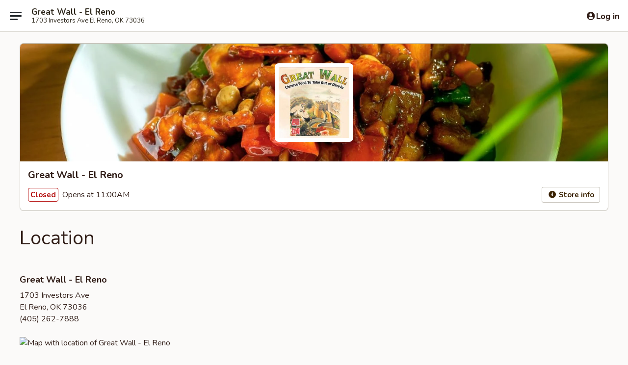

--- FILE ---
content_type: text/html; charset=utf-8
request_url: https://www.google.com/recaptcha/api2/anchor?ar=1&k=6LeS6lMUAAAAADOPnBKluMb49PS1NyzPT1kR87Re&co=aHR0cHM6Ly93d3cuZWxyZW5vZ3JlYXR3YWxsLmNvbTo0NDM.&hl=en&v=PoyoqOPhxBO7pBk68S4YbpHZ&size=invisible&anchor-ms=20000&execute-ms=30000&cb=qa49g0xiphxp
body_size: 49453
content:
<!DOCTYPE HTML><html dir="ltr" lang="en"><head><meta http-equiv="Content-Type" content="text/html; charset=UTF-8">
<meta http-equiv="X-UA-Compatible" content="IE=edge">
<title>reCAPTCHA</title>
<style type="text/css">
/* cyrillic-ext */
@font-face {
  font-family: 'Roboto';
  font-style: normal;
  font-weight: 400;
  font-stretch: 100%;
  src: url(//fonts.gstatic.com/s/roboto/v48/KFO7CnqEu92Fr1ME7kSn66aGLdTylUAMa3GUBHMdazTgWw.woff2) format('woff2');
  unicode-range: U+0460-052F, U+1C80-1C8A, U+20B4, U+2DE0-2DFF, U+A640-A69F, U+FE2E-FE2F;
}
/* cyrillic */
@font-face {
  font-family: 'Roboto';
  font-style: normal;
  font-weight: 400;
  font-stretch: 100%;
  src: url(//fonts.gstatic.com/s/roboto/v48/KFO7CnqEu92Fr1ME7kSn66aGLdTylUAMa3iUBHMdazTgWw.woff2) format('woff2');
  unicode-range: U+0301, U+0400-045F, U+0490-0491, U+04B0-04B1, U+2116;
}
/* greek-ext */
@font-face {
  font-family: 'Roboto';
  font-style: normal;
  font-weight: 400;
  font-stretch: 100%;
  src: url(//fonts.gstatic.com/s/roboto/v48/KFO7CnqEu92Fr1ME7kSn66aGLdTylUAMa3CUBHMdazTgWw.woff2) format('woff2');
  unicode-range: U+1F00-1FFF;
}
/* greek */
@font-face {
  font-family: 'Roboto';
  font-style: normal;
  font-weight: 400;
  font-stretch: 100%;
  src: url(//fonts.gstatic.com/s/roboto/v48/KFO7CnqEu92Fr1ME7kSn66aGLdTylUAMa3-UBHMdazTgWw.woff2) format('woff2');
  unicode-range: U+0370-0377, U+037A-037F, U+0384-038A, U+038C, U+038E-03A1, U+03A3-03FF;
}
/* math */
@font-face {
  font-family: 'Roboto';
  font-style: normal;
  font-weight: 400;
  font-stretch: 100%;
  src: url(//fonts.gstatic.com/s/roboto/v48/KFO7CnqEu92Fr1ME7kSn66aGLdTylUAMawCUBHMdazTgWw.woff2) format('woff2');
  unicode-range: U+0302-0303, U+0305, U+0307-0308, U+0310, U+0312, U+0315, U+031A, U+0326-0327, U+032C, U+032F-0330, U+0332-0333, U+0338, U+033A, U+0346, U+034D, U+0391-03A1, U+03A3-03A9, U+03B1-03C9, U+03D1, U+03D5-03D6, U+03F0-03F1, U+03F4-03F5, U+2016-2017, U+2034-2038, U+203C, U+2040, U+2043, U+2047, U+2050, U+2057, U+205F, U+2070-2071, U+2074-208E, U+2090-209C, U+20D0-20DC, U+20E1, U+20E5-20EF, U+2100-2112, U+2114-2115, U+2117-2121, U+2123-214F, U+2190, U+2192, U+2194-21AE, U+21B0-21E5, U+21F1-21F2, U+21F4-2211, U+2213-2214, U+2216-22FF, U+2308-230B, U+2310, U+2319, U+231C-2321, U+2336-237A, U+237C, U+2395, U+239B-23B7, U+23D0, U+23DC-23E1, U+2474-2475, U+25AF, U+25B3, U+25B7, U+25BD, U+25C1, U+25CA, U+25CC, U+25FB, U+266D-266F, U+27C0-27FF, U+2900-2AFF, U+2B0E-2B11, U+2B30-2B4C, U+2BFE, U+3030, U+FF5B, U+FF5D, U+1D400-1D7FF, U+1EE00-1EEFF;
}
/* symbols */
@font-face {
  font-family: 'Roboto';
  font-style: normal;
  font-weight: 400;
  font-stretch: 100%;
  src: url(//fonts.gstatic.com/s/roboto/v48/KFO7CnqEu92Fr1ME7kSn66aGLdTylUAMaxKUBHMdazTgWw.woff2) format('woff2');
  unicode-range: U+0001-000C, U+000E-001F, U+007F-009F, U+20DD-20E0, U+20E2-20E4, U+2150-218F, U+2190, U+2192, U+2194-2199, U+21AF, U+21E6-21F0, U+21F3, U+2218-2219, U+2299, U+22C4-22C6, U+2300-243F, U+2440-244A, U+2460-24FF, U+25A0-27BF, U+2800-28FF, U+2921-2922, U+2981, U+29BF, U+29EB, U+2B00-2BFF, U+4DC0-4DFF, U+FFF9-FFFB, U+10140-1018E, U+10190-1019C, U+101A0, U+101D0-101FD, U+102E0-102FB, U+10E60-10E7E, U+1D2C0-1D2D3, U+1D2E0-1D37F, U+1F000-1F0FF, U+1F100-1F1AD, U+1F1E6-1F1FF, U+1F30D-1F30F, U+1F315, U+1F31C, U+1F31E, U+1F320-1F32C, U+1F336, U+1F378, U+1F37D, U+1F382, U+1F393-1F39F, U+1F3A7-1F3A8, U+1F3AC-1F3AF, U+1F3C2, U+1F3C4-1F3C6, U+1F3CA-1F3CE, U+1F3D4-1F3E0, U+1F3ED, U+1F3F1-1F3F3, U+1F3F5-1F3F7, U+1F408, U+1F415, U+1F41F, U+1F426, U+1F43F, U+1F441-1F442, U+1F444, U+1F446-1F449, U+1F44C-1F44E, U+1F453, U+1F46A, U+1F47D, U+1F4A3, U+1F4B0, U+1F4B3, U+1F4B9, U+1F4BB, U+1F4BF, U+1F4C8-1F4CB, U+1F4D6, U+1F4DA, U+1F4DF, U+1F4E3-1F4E6, U+1F4EA-1F4ED, U+1F4F7, U+1F4F9-1F4FB, U+1F4FD-1F4FE, U+1F503, U+1F507-1F50B, U+1F50D, U+1F512-1F513, U+1F53E-1F54A, U+1F54F-1F5FA, U+1F610, U+1F650-1F67F, U+1F687, U+1F68D, U+1F691, U+1F694, U+1F698, U+1F6AD, U+1F6B2, U+1F6B9-1F6BA, U+1F6BC, U+1F6C6-1F6CF, U+1F6D3-1F6D7, U+1F6E0-1F6EA, U+1F6F0-1F6F3, U+1F6F7-1F6FC, U+1F700-1F7FF, U+1F800-1F80B, U+1F810-1F847, U+1F850-1F859, U+1F860-1F887, U+1F890-1F8AD, U+1F8B0-1F8BB, U+1F8C0-1F8C1, U+1F900-1F90B, U+1F93B, U+1F946, U+1F984, U+1F996, U+1F9E9, U+1FA00-1FA6F, U+1FA70-1FA7C, U+1FA80-1FA89, U+1FA8F-1FAC6, U+1FACE-1FADC, U+1FADF-1FAE9, U+1FAF0-1FAF8, U+1FB00-1FBFF;
}
/* vietnamese */
@font-face {
  font-family: 'Roboto';
  font-style: normal;
  font-weight: 400;
  font-stretch: 100%;
  src: url(//fonts.gstatic.com/s/roboto/v48/KFO7CnqEu92Fr1ME7kSn66aGLdTylUAMa3OUBHMdazTgWw.woff2) format('woff2');
  unicode-range: U+0102-0103, U+0110-0111, U+0128-0129, U+0168-0169, U+01A0-01A1, U+01AF-01B0, U+0300-0301, U+0303-0304, U+0308-0309, U+0323, U+0329, U+1EA0-1EF9, U+20AB;
}
/* latin-ext */
@font-face {
  font-family: 'Roboto';
  font-style: normal;
  font-weight: 400;
  font-stretch: 100%;
  src: url(//fonts.gstatic.com/s/roboto/v48/KFO7CnqEu92Fr1ME7kSn66aGLdTylUAMa3KUBHMdazTgWw.woff2) format('woff2');
  unicode-range: U+0100-02BA, U+02BD-02C5, U+02C7-02CC, U+02CE-02D7, U+02DD-02FF, U+0304, U+0308, U+0329, U+1D00-1DBF, U+1E00-1E9F, U+1EF2-1EFF, U+2020, U+20A0-20AB, U+20AD-20C0, U+2113, U+2C60-2C7F, U+A720-A7FF;
}
/* latin */
@font-face {
  font-family: 'Roboto';
  font-style: normal;
  font-weight: 400;
  font-stretch: 100%;
  src: url(//fonts.gstatic.com/s/roboto/v48/KFO7CnqEu92Fr1ME7kSn66aGLdTylUAMa3yUBHMdazQ.woff2) format('woff2');
  unicode-range: U+0000-00FF, U+0131, U+0152-0153, U+02BB-02BC, U+02C6, U+02DA, U+02DC, U+0304, U+0308, U+0329, U+2000-206F, U+20AC, U+2122, U+2191, U+2193, U+2212, U+2215, U+FEFF, U+FFFD;
}
/* cyrillic-ext */
@font-face {
  font-family: 'Roboto';
  font-style: normal;
  font-weight: 500;
  font-stretch: 100%;
  src: url(//fonts.gstatic.com/s/roboto/v48/KFO7CnqEu92Fr1ME7kSn66aGLdTylUAMa3GUBHMdazTgWw.woff2) format('woff2');
  unicode-range: U+0460-052F, U+1C80-1C8A, U+20B4, U+2DE0-2DFF, U+A640-A69F, U+FE2E-FE2F;
}
/* cyrillic */
@font-face {
  font-family: 'Roboto';
  font-style: normal;
  font-weight: 500;
  font-stretch: 100%;
  src: url(//fonts.gstatic.com/s/roboto/v48/KFO7CnqEu92Fr1ME7kSn66aGLdTylUAMa3iUBHMdazTgWw.woff2) format('woff2');
  unicode-range: U+0301, U+0400-045F, U+0490-0491, U+04B0-04B1, U+2116;
}
/* greek-ext */
@font-face {
  font-family: 'Roboto';
  font-style: normal;
  font-weight: 500;
  font-stretch: 100%;
  src: url(//fonts.gstatic.com/s/roboto/v48/KFO7CnqEu92Fr1ME7kSn66aGLdTylUAMa3CUBHMdazTgWw.woff2) format('woff2');
  unicode-range: U+1F00-1FFF;
}
/* greek */
@font-face {
  font-family: 'Roboto';
  font-style: normal;
  font-weight: 500;
  font-stretch: 100%;
  src: url(//fonts.gstatic.com/s/roboto/v48/KFO7CnqEu92Fr1ME7kSn66aGLdTylUAMa3-UBHMdazTgWw.woff2) format('woff2');
  unicode-range: U+0370-0377, U+037A-037F, U+0384-038A, U+038C, U+038E-03A1, U+03A3-03FF;
}
/* math */
@font-face {
  font-family: 'Roboto';
  font-style: normal;
  font-weight: 500;
  font-stretch: 100%;
  src: url(//fonts.gstatic.com/s/roboto/v48/KFO7CnqEu92Fr1ME7kSn66aGLdTylUAMawCUBHMdazTgWw.woff2) format('woff2');
  unicode-range: U+0302-0303, U+0305, U+0307-0308, U+0310, U+0312, U+0315, U+031A, U+0326-0327, U+032C, U+032F-0330, U+0332-0333, U+0338, U+033A, U+0346, U+034D, U+0391-03A1, U+03A3-03A9, U+03B1-03C9, U+03D1, U+03D5-03D6, U+03F0-03F1, U+03F4-03F5, U+2016-2017, U+2034-2038, U+203C, U+2040, U+2043, U+2047, U+2050, U+2057, U+205F, U+2070-2071, U+2074-208E, U+2090-209C, U+20D0-20DC, U+20E1, U+20E5-20EF, U+2100-2112, U+2114-2115, U+2117-2121, U+2123-214F, U+2190, U+2192, U+2194-21AE, U+21B0-21E5, U+21F1-21F2, U+21F4-2211, U+2213-2214, U+2216-22FF, U+2308-230B, U+2310, U+2319, U+231C-2321, U+2336-237A, U+237C, U+2395, U+239B-23B7, U+23D0, U+23DC-23E1, U+2474-2475, U+25AF, U+25B3, U+25B7, U+25BD, U+25C1, U+25CA, U+25CC, U+25FB, U+266D-266F, U+27C0-27FF, U+2900-2AFF, U+2B0E-2B11, U+2B30-2B4C, U+2BFE, U+3030, U+FF5B, U+FF5D, U+1D400-1D7FF, U+1EE00-1EEFF;
}
/* symbols */
@font-face {
  font-family: 'Roboto';
  font-style: normal;
  font-weight: 500;
  font-stretch: 100%;
  src: url(//fonts.gstatic.com/s/roboto/v48/KFO7CnqEu92Fr1ME7kSn66aGLdTylUAMaxKUBHMdazTgWw.woff2) format('woff2');
  unicode-range: U+0001-000C, U+000E-001F, U+007F-009F, U+20DD-20E0, U+20E2-20E4, U+2150-218F, U+2190, U+2192, U+2194-2199, U+21AF, U+21E6-21F0, U+21F3, U+2218-2219, U+2299, U+22C4-22C6, U+2300-243F, U+2440-244A, U+2460-24FF, U+25A0-27BF, U+2800-28FF, U+2921-2922, U+2981, U+29BF, U+29EB, U+2B00-2BFF, U+4DC0-4DFF, U+FFF9-FFFB, U+10140-1018E, U+10190-1019C, U+101A0, U+101D0-101FD, U+102E0-102FB, U+10E60-10E7E, U+1D2C0-1D2D3, U+1D2E0-1D37F, U+1F000-1F0FF, U+1F100-1F1AD, U+1F1E6-1F1FF, U+1F30D-1F30F, U+1F315, U+1F31C, U+1F31E, U+1F320-1F32C, U+1F336, U+1F378, U+1F37D, U+1F382, U+1F393-1F39F, U+1F3A7-1F3A8, U+1F3AC-1F3AF, U+1F3C2, U+1F3C4-1F3C6, U+1F3CA-1F3CE, U+1F3D4-1F3E0, U+1F3ED, U+1F3F1-1F3F3, U+1F3F5-1F3F7, U+1F408, U+1F415, U+1F41F, U+1F426, U+1F43F, U+1F441-1F442, U+1F444, U+1F446-1F449, U+1F44C-1F44E, U+1F453, U+1F46A, U+1F47D, U+1F4A3, U+1F4B0, U+1F4B3, U+1F4B9, U+1F4BB, U+1F4BF, U+1F4C8-1F4CB, U+1F4D6, U+1F4DA, U+1F4DF, U+1F4E3-1F4E6, U+1F4EA-1F4ED, U+1F4F7, U+1F4F9-1F4FB, U+1F4FD-1F4FE, U+1F503, U+1F507-1F50B, U+1F50D, U+1F512-1F513, U+1F53E-1F54A, U+1F54F-1F5FA, U+1F610, U+1F650-1F67F, U+1F687, U+1F68D, U+1F691, U+1F694, U+1F698, U+1F6AD, U+1F6B2, U+1F6B9-1F6BA, U+1F6BC, U+1F6C6-1F6CF, U+1F6D3-1F6D7, U+1F6E0-1F6EA, U+1F6F0-1F6F3, U+1F6F7-1F6FC, U+1F700-1F7FF, U+1F800-1F80B, U+1F810-1F847, U+1F850-1F859, U+1F860-1F887, U+1F890-1F8AD, U+1F8B0-1F8BB, U+1F8C0-1F8C1, U+1F900-1F90B, U+1F93B, U+1F946, U+1F984, U+1F996, U+1F9E9, U+1FA00-1FA6F, U+1FA70-1FA7C, U+1FA80-1FA89, U+1FA8F-1FAC6, U+1FACE-1FADC, U+1FADF-1FAE9, U+1FAF0-1FAF8, U+1FB00-1FBFF;
}
/* vietnamese */
@font-face {
  font-family: 'Roboto';
  font-style: normal;
  font-weight: 500;
  font-stretch: 100%;
  src: url(//fonts.gstatic.com/s/roboto/v48/KFO7CnqEu92Fr1ME7kSn66aGLdTylUAMa3OUBHMdazTgWw.woff2) format('woff2');
  unicode-range: U+0102-0103, U+0110-0111, U+0128-0129, U+0168-0169, U+01A0-01A1, U+01AF-01B0, U+0300-0301, U+0303-0304, U+0308-0309, U+0323, U+0329, U+1EA0-1EF9, U+20AB;
}
/* latin-ext */
@font-face {
  font-family: 'Roboto';
  font-style: normal;
  font-weight: 500;
  font-stretch: 100%;
  src: url(//fonts.gstatic.com/s/roboto/v48/KFO7CnqEu92Fr1ME7kSn66aGLdTylUAMa3KUBHMdazTgWw.woff2) format('woff2');
  unicode-range: U+0100-02BA, U+02BD-02C5, U+02C7-02CC, U+02CE-02D7, U+02DD-02FF, U+0304, U+0308, U+0329, U+1D00-1DBF, U+1E00-1E9F, U+1EF2-1EFF, U+2020, U+20A0-20AB, U+20AD-20C0, U+2113, U+2C60-2C7F, U+A720-A7FF;
}
/* latin */
@font-face {
  font-family: 'Roboto';
  font-style: normal;
  font-weight: 500;
  font-stretch: 100%;
  src: url(//fonts.gstatic.com/s/roboto/v48/KFO7CnqEu92Fr1ME7kSn66aGLdTylUAMa3yUBHMdazQ.woff2) format('woff2');
  unicode-range: U+0000-00FF, U+0131, U+0152-0153, U+02BB-02BC, U+02C6, U+02DA, U+02DC, U+0304, U+0308, U+0329, U+2000-206F, U+20AC, U+2122, U+2191, U+2193, U+2212, U+2215, U+FEFF, U+FFFD;
}
/* cyrillic-ext */
@font-face {
  font-family: 'Roboto';
  font-style: normal;
  font-weight: 900;
  font-stretch: 100%;
  src: url(//fonts.gstatic.com/s/roboto/v48/KFO7CnqEu92Fr1ME7kSn66aGLdTylUAMa3GUBHMdazTgWw.woff2) format('woff2');
  unicode-range: U+0460-052F, U+1C80-1C8A, U+20B4, U+2DE0-2DFF, U+A640-A69F, U+FE2E-FE2F;
}
/* cyrillic */
@font-face {
  font-family: 'Roboto';
  font-style: normal;
  font-weight: 900;
  font-stretch: 100%;
  src: url(//fonts.gstatic.com/s/roboto/v48/KFO7CnqEu92Fr1ME7kSn66aGLdTylUAMa3iUBHMdazTgWw.woff2) format('woff2');
  unicode-range: U+0301, U+0400-045F, U+0490-0491, U+04B0-04B1, U+2116;
}
/* greek-ext */
@font-face {
  font-family: 'Roboto';
  font-style: normal;
  font-weight: 900;
  font-stretch: 100%;
  src: url(//fonts.gstatic.com/s/roboto/v48/KFO7CnqEu92Fr1ME7kSn66aGLdTylUAMa3CUBHMdazTgWw.woff2) format('woff2');
  unicode-range: U+1F00-1FFF;
}
/* greek */
@font-face {
  font-family: 'Roboto';
  font-style: normal;
  font-weight: 900;
  font-stretch: 100%;
  src: url(//fonts.gstatic.com/s/roboto/v48/KFO7CnqEu92Fr1ME7kSn66aGLdTylUAMa3-UBHMdazTgWw.woff2) format('woff2');
  unicode-range: U+0370-0377, U+037A-037F, U+0384-038A, U+038C, U+038E-03A1, U+03A3-03FF;
}
/* math */
@font-face {
  font-family: 'Roboto';
  font-style: normal;
  font-weight: 900;
  font-stretch: 100%;
  src: url(//fonts.gstatic.com/s/roboto/v48/KFO7CnqEu92Fr1ME7kSn66aGLdTylUAMawCUBHMdazTgWw.woff2) format('woff2');
  unicode-range: U+0302-0303, U+0305, U+0307-0308, U+0310, U+0312, U+0315, U+031A, U+0326-0327, U+032C, U+032F-0330, U+0332-0333, U+0338, U+033A, U+0346, U+034D, U+0391-03A1, U+03A3-03A9, U+03B1-03C9, U+03D1, U+03D5-03D6, U+03F0-03F1, U+03F4-03F5, U+2016-2017, U+2034-2038, U+203C, U+2040, U+2043, U+2047, U+2050, U+2057, U+205F, U+2070-2071, U+2074-208E, U+2090-209C, U+20D0-20DC, U+20E1, U+20E5-20EF, U+2100-2112, U+2114-2115, U+2117-2121, U+2123-214F, U+2190, U+2192, U+2194-21AE, U+21B0-21E5, U+21F1-21F2, U+21F4-2211, U+2213-2214, U+2216-22FF, U+2308-230B, U+2310, U+2319, U+231C-2321, U+2336-237A, U+237C, U+2395, U+239B-23B7, U+23D0, U+23DC-23E1, U+2474-2475, U+25AF, U+25B3, U+25B7, U+25BD, U+25C1, U+25CA, U+25CC, U+25FB, U+266D-266F, U+27C0-27FF, U+2900-2AFF, U+2B0E-2B11, U+2B30-2B4C, U+2BFE, U+3030, U+FF5B, U+FF5D, U+1D400-1D7FF, U+1EE00-1EEFF;
}
/* symbols */
@font-face {
  font-family: 'Roboto';
  font-style: normal;
  font-weight: 900;
  font-stretch: 100%;
  src: url(//fonts.gstatic.com/s/roboto/v48/KFO7CnqEu92Fr1ME7kSn66aGLdTylUAMaxKUBHMdazTgWw.woff2) format('woff2');
  unicode-range: U+0001-000C, U+000E-001F, U+007F-009F, U+20DD-20E0, U+20E2-20E4, U+2150-218F, U+2190, U+2192, U+2194-2199, U+21AF, U+21E6-21F0, U+21F3, U+2218-2219, U+2299, U+22C4-22C6, U+2300-243F, U+2440-244A, U+2460-24FF, U+25A0-27BF, U+2800-28FF, U+2921-2922, U+2981, U+29BF, U+29EB, U+2B00-2BFF, U+4DC0-4DFF, U+FFF9-FFFB, U+10140-1018E, U+10190-1019C, U+101A0, U+101D0-101FD, U+102E0-102FB, U+10E60-10E7E, U+1D2C0-1D2D3, U+1D2E0-1D37F, U+1F000-1F0FF, U+1F100-1F1AD, U+1F1E6-1F1FF, U+1F30D-1F30F, U+1F315, U+1F31C, U+1F31E, U+1F320-1F32C, U+1F336, U+1F378, U+1F37D, U+1F382, U+1F393-1F39F, U+1F3A7-1F3A8, U+1F3AC-1F3AF, U+1F3C2, U+1F3C4-1F3C6, U+1F3CA-1F3CE, U+1F3D4-1F3E0, U+1F3ED, U+1F3F1-1F3F3, U+1F3F5-1F3F7, U+1F408, U+1F415, U+1F41F, U+1F426, U+1F43F, U+1F441-1F442, U+1F444, U+1F446-1F449, U+1F44C-1F44E, U+1F453, U+1F46A, U+1F47D, U+1F4A3, U+1F4B0, U+1F4B3, U+1F4B9, U+1F4BB, U+1F4BF, U+1F4C8-1F4CB, U+1F4D6, U+1F4DA, U+1F4DF, U+1F4E3-1F4E6, U+1F4EA-1F4ED, U+1F4F7, U+1F4F9-1F4FB, U+1F4FD-1F4FE, U+1F503, U+1F507-1F50B, U+1F50D, U+1F512-1F513, U+1F53E-1F54A, U+1F54F-1F5FA, U+1F610, U+1F650-1F67F, U+1F687, U+1F68D, U+1F691, U+1F694, U+1F698, U+1F6AD, U+1F6B2, U+1F6B9-1F6BA, U+1F6BC, U+1F6C6-1F6CF, U+1F6D3-1F6D7, U+1F6E0-1F6EA, U+1F6F0-1F6F3, U+1F6F7-1F6FC, U+1F700-1F7FF, U+1F800-1F80B, U+1F810-1F847, U+1F850-1F859, U+1F860-1F887, U+1F890-1F8AD, U+1F8B0-1F8BB, U+1F8C0-1F8C1, U+1F900-1F90B, U+1F93B, U+1F946, U+1F984, U+1F996, U+1F9E9, U+1FA00-1FA6F, U+1FA70-1FA7C, U+1FA80-1FA89, U+1FA8F-1FAC6, U+1FACE-1FADC, U+1FADF-1FAE9, U+1FAF0-1FAF8, U+1FB00-1FBFF;
}
/* vietnamese */
@font-face {
  font-family: 'Roboto';
  font-style: normal;
  font-weight: 900;
  font-stretch: 100%;
  src: url(//fonts.gstatic.com/s/roboto/v48/KFO7CnqEu92Fr1ME7kSn66aGLdTylUAMa3OUBHMdazTgWw.woff2) format('woff2');
  unicode-range: U+0102-0103, U+0110-0111, U+0128-0129, U+0168-0169, U+01A0-01A1, U+01AF-01B0, U+0300-0301, U+0303-0304, U+0308-0309, U+0323, U+0329, U+1EA0-1EF9, U+20AB;
}
/* latin-ext */
@font-face {
  font-family: 'Roboto';
  font-style: normal;
  font-weight: 900;
  font-stretch: 100%;
  src: url(//fonts.gstatic.com/s/roboto/v48/KFO7CnqEu92Fr1ME7kSn66aGLdTylUAMa3KUBHMdazTgWw.woff2) format('woff2');
  unicode-range: U+0100-02BA, U+02BD-02C5, U+02C7-02CC, U+02CE-02D7, U+02DD-02FF, U+0304, U+0308, U+0329, U+1D00-1DBF, U+1E00-1E9F, U+1EF2-1EFF, U+2020, U+20A0-20AB, U+20AD-20C0, U+2113, U+2C60-2C7F, U+A720-A7FF;
}
/* latin */
@font-face {
  font-family: 'Roboto';
  font-style: normal;
  font-weight: 900;
  font-stretch: 100%;
  src: url(//fonts.gstatic.com/s/roboto/v48/KFO7CnqEu92Fr1ME7kSn66aGLdTylUAMa3yUBHMdazQ.woff2) format('woff2');
  unicode-range: U+0000-00FF, U+0131, U+0152-0153, U+02BB-02BC, U+02C6, U+02DA, U+02DC, U+0304, U+0308, U+0329, U+2000-206F, U+20AC, U+2122, U+2191, U+2193, U+2212, U+2215, U+FEFF, U+FFFD;
}

</style>
<link rel="stylesheet" type="text/css" href="https://www.gstatic.com/recaptcha/releases/PoyoqOPhxBO7pBk68S4YbpHZ/styles__ltr.css">
<script nonce="iXCJA6KagE2V0xDtItgV_g" type="text/javascript">window['__recaptcha_api'] = 'https://www.google.com/recaptcha/api2/';</script>
<script type="text/javascript" src="https://www.gstatic.com/recaptcha/releases/PoyoqOPhxBO7pBk68S4YbpHZ/recaptcha__en.js" nonce="iXCJA6KagE2V0xDtItgV_g">
      
    </script></head>
<body><div id="rc-anchor-alert" class="rc-anchor-alert"></div>
<input type="hidden" id="recaptcha-token" value="[base64]">
<script type="text/javascript" nonce="iXCJA6KagE2V0xDtItgV_g">
      recaptcha.anchor.Main.init("[\x22ainput\x22,[\x22bgdata\x22,\x22\x22,\[base64]/[base64]/[base64]/[base64]/cjw8ejpyPj4+eil9Y2F0Y2gobCl7dGhyb3cgbDt9fSxIPWZ1bmN0aW9uKHcsdCx6KXtpZih3PT0xOTR8fHc9PTIwOCl0LnZbd10/dC52W3ddLmNvbmNhdCh6KTp0LnZbd109b2Yoeix0KTtlbHNle2lmKHQuYkImJnchPTMxNylyZXR1cm47dz09NjZ8fHc9PTEyMnx8dz09NDcwfHx3PT00NHx8dz09NDE2fHx3PT0zOTd8fHc9PTQyMXx8dz09Njh8fHc9PTcwfHx3PT0xODQ/[base64]/[base64]/[base64]/bmV3IGRbVl0oSlswXSk6cD09Mj9uZXcgZFtWXShKWzBdLEpbMV0pOnA9PTM/bmV3IGRbVl0oSlswXSxKWzFdLEpbMl0pOnA9PTQ/[base64]/[base64]/[base64]/[base64]\x22,\[base64]\\u003d\x22,\x22w6IsCG0dOSx0wovChDQRcFjCsXUtAMKVWBcGOUhxVQ91HcOpw4bCqcKPw7tsw7E8bcKmNcOrwo9BwrHDvMOOLgwhODnDjcOJw5JKZcOlwqXCmEZ3w67DpxHCssKpFsKFw4RkHkMSEjtNwqZ4ZALDo8KdOcOmScK4dsKkwpDDlcOYeHJpChHCmsOMUX/ColXDnwAkw6hbCMOrwotHw4rCi25xw7HDnsKqwrZUA8KUwpnCk2nDhsK9w7Z3FjQFwoDCm8O6wrPCvDg3WW8EKWPClsKcwrHCqMODwqdKw7Imw77ChMOJw7R8d0/Cj2XDpmB3QUvDtcKGBsKCG3Vnw6HDjmssSiTCtMKEwoEWRMOddQRGB1hAwrpIwpDCq8Ouw5PDtBAqw4zCtMOCw7nCjiwndS9ZwrvDu1VHwqIIAcKnU8OkZQl5w5/[base64]/DmMKUwoTDhkksfWwvwo0Swrkmw7fCrUbDrcKjwqHDgRQ3OwMfwqIEFgcJfizCkMOwJsKqN3FXADbDtcK7JlfDg8KBaU7Dn8OkOcO5wrwxwqAKYy/CvMKCwoLCrsOQw6nDn8Oaw7LClMOhwrvChMOGbMOicwDDvmzCisOAS8OywqwNcTlRGSfDuhEyfUnCkz0qw4EmbVx/MsKNwpDDoMOgwr7ChnjDtnLCimtgTMO2eMKuwoloFn/Cimp1w5h6wrzCrCdgwoDCoDDDn0ABWTzDjxnDjzZyw5gxbcKWCcKSLWHDiMOXwpHCl8KSwrnDgcOqB8KrasOlwql+wp3Du8KywpITwobDlsKJBnTCkQk/wr/DgRDCv0/CmsK0wrM8wpDComTCry9YJcOJw43ChsOeFwDCjsOXwrQqw4jChhnCl8OEfMOTwoDDgsKswqg/AsOELMOGw6fDqgfCksOiwq/[base64]/Cp3rCjsKWwrcNwrHDmkfCiRVKwo8Fw4fDjQIswpwIw5PCslvCmAFtA1hFRwJ/wqbCnMOVJMKAVBIJScOdwofCuMOmw6PCqsOtwox/eRjDjTAUw6g+ccO3wqnDqXTDr8KSw4sswpLCqsKEdiPCi8Kfw7XCuGkDKkfCocONwplJIE1MVsOiw47DgcOvSFQ9wp3CmsOLw4PDr8KIwqo/IsOFOMOOw6E5w5rDnUhNZh9pNcOLYWfClcKRb05fw4XCqsKrw6hKDRXCpA3CgMO4FMO6OBjCoTx4w6oFPVnDqsOwcMKdB3J9IsK4HjRqwrMEw6/CqsOtezrCn1hsw4nDlcOpwpwrwrnDqsOowrrDvB/DjnlGw7TCl8OOwrQvMU9dw5NFw6oYw7vCnlhVR2/CjyDDlBUtOCYaAsOPbnohwotwQRtiGSTDlmR/wqHDtsKpw7YcMTbDv2IIwoc+w73Cny1yb8OGNjNkwrtMNMODw6Qgw7vCuHMdwobDqMOoHhjDmivDslJcwo8aFcK8w4AHwp/[base64]/CuGRoR2nChATCg8OQw7URwoolcgciWsOAw4Zlwqoxw7MrZlgdUsO1w6ZHwrDDm8KNHMO+YAJheMO2YQtJUWnDvMO2OsOIGcOcWsKEwr/CtMOYw7VHw5Miw7zCq0tAdmBBwpjDk8KEw65Pw6YrVXQxw7LDukbDqMOqQ0PCgMO9w6nCujbDqkfDksKxbMOoGsO+BsKDwqxRw4x6DFLCk8O/[base64]/DjE7CmsK9NsKUw7czw6MxdBUteAZIw4DDixViw4XCti7CgANdaQ3DmcOyZUjCvMO5ZsOWwrolwqvCtEVAw4M+w59Ww5vCqMOxSE3CosKJw4rDsAPDtcOGw5PDo8KLUMKjw6jDggIbDMO8w4hNEE4fwqTDrh/DgQUsJmDCpjvCkklYMMOrKzESwpMPw4sOw5rCsj/DqlfCjMKYVXQKR8OPW1XDjFgWAH0fwo/DjsOCCg5Me8KMbcKew6ARw4bDvsO4w7psGAETPnJTFsOVZ8KZS8ODCz3CgFzDr1zCnQUMKz06woF1G3nDiUgTKMKTwog4acKgw6hswrBgw6PCkMKRwoTDpwLDinXCiTxew5ZSwpbCvsOLw4XCmxE/wo/Dik3CtcKYw6Yfw5LCm0PDqBhKdzFZERDDmMKYwr9TwqbChg/Dv8OEwpg7w4fDi8K1GcK4LsOfOQzCjSQMw7nCrMK5wqHDocOuWMOdNiM1woVWN2/DrcOlwpFIw6LDiirDt0PDnsKKY8K8w59cw6FWVRPCsUHDnVR6WxLDryLDoMKgRDLCl2YhwpHCu8OQwqfCmGN6wr1JIFXCqRN1w6jDiMOhDMO+TiMTIxrCiQfCucK9wpXDjMOPwo/DtsOzwqZhw4zCtMOydCYQwqpKwpfCp3rDrsOYw6gmG8Obw79qVsKRw616w70QBVHDpcKKWsOqV8KCwo/[base64]/T8KFCjPCkQRZw61cwq8rQjfDpiwaw7QMKsOgwrUAGMOxwo0Jw5l/bsKGeVoAJMKDOMKDdGAAw7BmQV3Dp8OQLMOuw47DsxrDnmzDksOCw7LCngFMcMOlwpDCj8ONZ8KXwp5hwp/Cq8OnWMK+G8OXw6jDtcOgHXw0wo4dDcKuNcOww5PDmsKdGBZIVcKsTcOyw7gUwp7Dv8OgOMKMeMKcIEnDicKwwq56QMKCGxg5EsOgw4VKwqtMVcOvPcOywqB/[base64]/CqUPDn8O/VSPDmFNQwqTChThkfivCnwxRw77DtnYUwrLCkcOxw6DDlgfCqxLChGFRYAIAw6nCsHw/[base64]/ClcKtwp3DncOow7DCiyzDu8OQw60nwqPDkMKrw6I3EQ/DrMKxRsKDFsKIVsKgM8KwcsKDcA5YbQbDkmrCncOuE1nCqcK6w5XCv8Orw7TDpkPCsCo6wrnCnVoicy7Domdkw63CpjzDlh8dIinDiAFbOsK5w6c/[base64]/DvMK3HnzCtQgYwoPDklAKAV5UPGxCwpRtIjBrw5HCvAJXeUHDn0nDqMOYwohww7jDoMOvHMOgwrc5wo/CgjFmwq3DkGXCllJZw483woR8bcKHecOkZsKuwopqw7jCqFx3wqzDpENVw6k2wo5Ie8O8wp8yGMK3csO0wpNvdcKAD0HDth3ChMOdw7oDLsOFwqXDlHjDssK/csOlOMKEw7sTDDhjwohiwqnCtsO1woFFwrV/NmghJhHCr8K0a8K4w6HCu8Kfw6VKw6ErFcKRMVXCl8KXw6TCo8OswoAaBMKcdhHCvsK4wp7Co1RSO8K4DjnDqnLCt8OQe1Zlw5QdMcOlwpPDm2Z5I1hTwr/CqC3DqsKPw6TCmTjCrsOEKxXDuXsww71Zw7PClEXCssOcwoLCpcKRa0EhKMOnSlENw4zDtMK/NAgBw5k/woTCjcKBSVgUQcOqwoMPN8ObPiMKw7/DhMOZwoJDd8OkRcKxwoYww78tRcO9w6E5w5/DhcOMNFDCoMKowp5kwoBCw7/CrsKjInluNcOoLsKDOF7DoyDDt8K0wrU9wokhwrLCoEQ4QGzCqsKMwobCp8K7w53Cgw8ePkwsw6Unw7bCvWl9I2XCtF/Dn8KCw4fDnBLCv8O1IUzCucKPaRfDgcOaw7Mne8KMwqzCukbDr8OcNcKPYMOPw4HDgVLCm8KpQMOPw7rDjQlNw5dkcsOfwo7DokUgwr8rwqjCm13CsCIIw6LCm2nDnzAPHsK2PB3CjF1CEMKlP3QABsKsCsKwbgjDiy/[base64]/Cr8KpwoVjw6rDpcKME8OjNDtLwo8pD1dTwoxZwqTCnkHDs3zChcKBwrvDmcOHbRjDvcOBD2FRwrvCvBpJw78kSD1Rw63DjcOJw6vDs8KiccKYw7TCqcOzQsKhecOxBcONwpYkV8O4CMOAUsOoRl7Drn3Di2jDo8OeHx/Du8KPewrCqMOLKsKJRsOeOMKrwpLDnhvDq8Oiw406LcKjUsO5NUEQWsOXw5vDpsKmw75AwqbDkgnCgsOhEG3DhsKmW1hmw4zDqcKGwqQWwrjCoyrCnsO+w75ewofCncKqP8KVw7slZ10lLS7Di8OvG8ORwpLCnC/[base64]/[base64]/CtTw1H8ONUsOIIALChEXCpD4vej4UwqMdw6QTwopUw4Vrw4TCh8KsUMKfwo7CsBIDwr0Cw4jChi8Uw4xmw7nCs8OuLTvCkQVEHcO2wqZcw7oaw47ChV/Dg8KJw7oaGFlKwocjw5kkw5QtDSQJwpvDtcKZDsOLw6XCvmYfwqYZfh9Cw7PCucKRw4ZNw7bDmzAFw6/[base64]/[base64]/[base64]/CucOOwp0rw7zClG8iwqXCvMOSw43Dv8OXGsKKwqbDlw52P8Opw4w0w4ALwr5AGGk6O24jK8KCwr3CusK7VMOEwrHCukp/[base64]/wooMbHzCi8Klw5vDs3rCs1A6XE1eIUcwwqnDqX/[base64]/[base64]/[base64]/w68BwpvDosKrw7nCsz5sERUMw4luw6MoKyPCghoRw4DCvMOxNxoZAcOdwojCtGQ4wpRfQsONwrZDQTDCkHjDgMOCaMKPSGgmEsKPw6QFwqDCnD5HCmNGPSB+w7XCuVU5w50FwodGH1fDscObwp7Csi0yX8KaIsKJwpAwEV9Owo0sH8KMY8KyT05jBzPDvsKVwq/[base64]/w7JDY8O/[base64]/Du8KWRsOaRC3CtcKVwoV5wpHDucOXw6bDsg/CimvCjsKkRCPDq1vDhEldwq3Cl8Oww4QUwpjCl8OJNcK+wrzCicKkwoFsacKDw6/DlEXDh3rDrj3DnEbCo8KydcKCw5nDssOrwpXCncO6w4vDijTCrMOaAMKLLQjDiMK2csKkw5lZXEkMVMOOXcK3LylcUx7DhMK+wrXDucORwpQuw54yYCvDmXLChk/DtsKuwoHDnFI3w6JtVmQIw7zDrijDjSlkQVjDgQMSw7fCjwPCmMKWwqHDohPCoMOAw6RCw6YmwrJJwojCicOLw7DCmAdyHiksTl08wpjDg8K/woTDkMKjw5PDu3/CthsVXAd/[base64]/[base64]/w6PDqcOTwpccwo8uw5LDicO4B2HCjMOQasOZwpN9FsOfXCkTw5h0wpjClMKBARBlwqIJwoTCn3dmw5V6Ow1yDMKIKgnCtcKnwobDj2TCiD0XWEcsJMKBQsOWwr/DoSp2QkLCnsOJOMODe3xAJQsuw7HCvmwnSXNCw6rDt8OBw5V7wo7DuHY4YB8nw5/DkAc9wrXDkcOgw5MMw68BIlDDssOVecOmw4ElKsKOw4VXKw3DucOQWcOBHsO2OTnCuXXCpiLDhWbCksKIL8KQCMOBIXHDuwbDpirDk8OqwoTCqMKRw5g5VcKzw7x/JgrDpVTCmVXDklfDrzs3cl7DhMOLw4/Do8KYwoDCl358ZXPCjlZMX8Kmw4jCsMKtwoPCgQnDuj46fBYjEnVYfFbDoU7CjcK3wpfChsK/DsOHwrfDrcOQeE3DjUrDq1PDk8OwAsO7worDusKQw4XDjsKaWhxjwqUHwpvDvltXwqDCvsOzw6Mcw7lswr/[base64]/CoMOhA8Kjw7XDlMKZLsOPw6kRw6IEwrHDji1+RyvDpHfCkywaT8Oxc8KnDMOyOcK4c8O9wpd7wpvDpiTCgcKNHcKQwrrCm0vCo8OYw4EAUEAhw70Rwr3DhCbCtjbChRo3SsKQPcO4w5MDMsKHw44+UFTDpVJ0wpHDlCnDjklRZjLCl8O6PsO/BcO9w7sBwoAmO8KHc2gHwpvDssOYwrfCt8OYO248E8OobcKew4DDq8OPAsOyFsOTw598HMKzdMOpGsKNJcOzQcOjwqTCqxtrwoxbWMKYSlo8FcK+woTDtSTCtwBMw7LCg1rCosKgw7zDpizCrsOswqjDmMK1esO/JSjCqsOEPsKbOTBzAnNceCXCk0JNwqfDoknDgzTCrsO3D8K0alYcdD3CisOQwogEJx7DnsO9wozDgsKlw7QiMcK0wq0WTcKgacOxWcO3w4LDtsK+NnzDoRZ6KHsRwrEabcOqeihAa8OMw47CjsOewqVmK8O0w4DCjgk4wp/DkMOXw4/Di8KOw65bw5LCl1LDrTHCncK6w7TCvcOAwrXCqsOIwqjCu8KwQSQhRsKJw5pkwqwqRUfCkmXCmcK0wrrDmcOFHMK+wp/Dh8O3CEs3bzMqdMKdQcODwpzDqX7CiwIrwqjDksK7woPDrgrDgHLDjDLCl3zCs0YLw4gGwqMGw61TwpLDnz4Sw5Vgw6PCosOMD8OIw5YNaMKgw53DmGvCq3Bfb3wMKcOKS1LCnsKBw64kWwnCp8KHMsO8DCVow49/UXBEGTs1wrZVUWcyw7Utw5pybsOqw79OLsO9wp/CmgJ7ZsKxwoTCmMOZC8OLOcO7UljDmMO/w7c0w7gDwrpXaMOCw6pNw4nCiMKnEsKWEUXCjcKwwpPDnMKibMOdD8OTw50Xw4AYTEM8wrDDi8ODwq7ClDTDiMOBw5F4w4nDgGjCqTBKDMOJwoPDrTkLDW7CrVwvOsKELsK9JMKZGUnDnyJewrDDvMOFGlTCqW05Z8OcP8KYwr5AVH7DvlJVwqLCgxJ0wrfDiB43AsK/[base64]/DrsKbwr5TGxjDkBbDrcOGwpxCw7RmwrZNw5RhwpM9S1PCmQlrJTEqPcK8elfDqsK5OWfCqUIVGEh9w5sZworCsicUwrMEFD7CtCoyw7jDgjM3w5bDl1bCnzkGJMK0w77Dl1MKwpfCqlx4w5F8G8KTEcKIbsK8JsKBMsKLfjQvw45vw7jCkCI/[base64]/[base64]/[base64]/Dm1IsXMO0PzkSJ1XDnm7DsSZewoJnw5TDmMOzL8KKeE5HXMOKF8OOwpgBwp1PHDXDigZjHcKjT23Cl2HDj8OPwpgRV8KvYcOWwotEwrxnw7LDhBlUw4o9w6suEMOBE2Y/w7/CnsKTMx7DrsOCw45owpp7wq4/b3fDuXPCunPDp0EOJwNdZMKhKcKew4Q8Lj3DsMKtw7XCosK0IVLDqg3Cv8ORDsO/[base64]/DpsOBWl/DsU9rTsKOBgfDrB8XJMOwwofCjsOCwr/CnMOFL2LDp8K9w78Vw4DDjADDsTAwwo3Du3AgwonCtMOmXsOMwqXDkMKZLy8wwovCn2MxLcOWwqIsXsKAw7kAQVdbfMOWF8KcTnHDtidPwppNw6PDqcKSwooje8O4w5vCp8OWwqDDlVbDl1hgwrfDisKZwpHDrMKIVcO9wq0AGXlhb8Odw6/CkhoBHQbDtsKiYFdGwrTDtRtAwrNnRsK/[base64]/[base64]/[base64]/[base64]/DlRFGw7t1w4vCn8Ktw7YSL8OzwqHCiMO5JWDCpsKpwpoTw4N1w6MeOsKKw45tw5p5JijDjSvCn8KQw5Miw4Ylw6PCgcK+JMKLDQvDuMObAcOYImHCnMKbDwjCpEdeYT3DgQHDvk9aQMOHEcK/[base64]/CtSrDqUlxwqVqbjTCtsKTwo4xFsKowq0hwqrDqmXChTNGD3LCpMKRMcOWNWvDvF3DhzEGw7nCnw5CH8KYwr9McSvDvsOcwoLDjsKKw4DCr8OvWcOwEcK5d8OFTsOQwqp2RcKAUAokwp/DnXrDtsKwWcO3w7g5dMOVZMOmw5R4w5Unwp/CpcKaAzjDiB3CkjkQwo7CigjCjcO/cMOjwrIRc8KUKiZ8w4sZR8OABhA5REtrwq3CqMKGw4XDrmVoc8KBwq9RHU3Dq1o9A8OafMKlwplawrdkw5dMwqLDm8K+JsOSW8KdwqDDq1nDllAgwoPCisK4I8OvScO/cMO+TMOJIsKQb8OyGAUBc8OmIANLFFY/wrJEEMObw5DCoMOPwpDCkEfCgS/CrcOmacKGOCltwog7JjVeHMKEw589AMOuw7nCrsOgFnN5WMKMwpXClldXwqvCjQXCtQZ6w61ROg4cw6bDt0Fvf0bCsx5hw4PChy3CqT9Uwq9uUMOVwprDozXDq8ONw4EYw6PDt0NRw5ZhYcOVRsKVfsK1UF/DpiV6GA8/EcOFBBU6w6zCrXjDmsK9w6zClMKXSxMFw75uw5pzKFQKw6vDnxbCrMOzM17CkBbCjEDDhcKSM1cBN3IBwpHCvcO/LsOqwrnDjsOfKcKFZ8KZXhTCt8KQJh/[base64]/w5QBw6TDmyE7EMO3wophAcOoLEPDpQPDslpLccK/UCHCnRxGQMKsCsKzwp7CjkHDkCABwpEowr9pw4FSw47DtMK2w6nDt8KvQiLChCYoUD9aNBwGw4xSwoYywo9Lw5VlWAPCtgLCvMK0wq41w5hRw6bCtkUYw5bCiyPCm8KUw4fCp1fDqRXDtMOYESVbD8Ouw5E9wpjCvsOnwow/woAlw7sFS8Kywq7Dm8KCSifDkcONw64Qwp/DqW0jw4rDtMOnKVoVAhjCiAwQaMObCD/Dj8KOwobDgwrClcOtw6bCr8KawqQDYMOXYcK4AcOnwqrCp2AzwpoFw7jCg35gIcOfMsOUZSbCpAYCfMODw7nDgMObCnAdZ1/CuV3Cr3nCiUQ9NsO9QMOGWXDDtmTDjAnDtlLDt8OAdMOawonCncOzwqx2IjrCj8OcDsOFwozCvcK2M8K/[base64]/DggrCucOYw7fDiMKyQlzDmzbCqMOKw5fClsKswr0oTh3CjDFIKjrCs8KoREPCtQvCh8Ofwo3Do0IldWxYw6PDrnXCnhlILgt/w5TDqzdcVzxuM8KNdcKTOwvDj8K0VcOKw7NjTGt5w7DCi8ODOsKdKgcQMsOjw4fCvzLCp34VwrnDmcOWwqjDqMOLwpbCqcKrwo0cw4bCmcK1LsK/wpXCkzRhw6wPSGzCqMOPw7HCiMKhWcOkPmDDp8OWeSPDlHzDt8K1w4A9VcK2w6nDnA/CocKkawMAJcKVbsOEwqrDtMKmwogRwrTDtF4Bw4LDq8OSw61KDcO7VMKzbk/ChsOeDsKfwrIFK2J5QsKPwoBrwrxnAMKTIMK7w6nCkgrCpsKPEsO5cmjDsMOgZsKbG8OBw5ByworCj8ODei8oc8KbahEZwpBBw6VQVQIbYcOaYyBxHMKrHjjDnFLDksKpw5N1w7fCjsObw6zCmsKmWCotwqZlX8KoHx3DqcKkwrhsU1howqHCngTDr2wkKsOHwpV/wp5UTMKDGcO+wpfDu1IzewVWUGDDu0fCuVDCscOfwobDpcK+BcKxHX1LwpjDoiwIRcKMw4bDlREzcGrDoxcpwqEtLcKLQCPDlMO1I8K/TxlAcgE2Y8OkFQ/CjsOxw445NSMhwrTCiXdIwpbDi8OUaBUQaTpyw6Vsw6zCucO9w5DDji7DiMOCLsOEwqvCkC/[base64]/[base64]/Ct8ODCmBlwqRow4vCuGtMw4klFB0dw7Alw5PDosOcI0o0RAjCq8OUwr1wb8KzwoTDosKrEcK9fcOsFcK3Ji3CosK7wozDn8OuKQ8SZlDCjSs8wozCpRXCjsO4MsOWCsOiVU9XCsK4wonDpMOPw6xyCMO+Y8KhV8OMAsK0wqxiwowEwqrCiGZPwqzDvnl/wp3CuCh3w4PDiG1bcEtaXMKaw4dJEsKqL8OFeMO4OMKnUU4jwo1pKB3CnsO8woDDgzjCrGsRw7pXMMO3OMKMwo7DnUV+cMOdw6vCszlnw7/CiMOvwrlow43CvcKfCGrCj8OEWHc6w4XDisKBwpAPw4gkw5fDtF1wwoPDngAkw4jCv8KWM8OEwqMDYMKSwo8Ew6ARw5HDsMO8w6lif8Otw6nCmMOyw68owr3CrsOAw7/DlnXDjzoDDALCm35SRgpje8OgWsOMw6suwo58w4PDtk8Kw7xIwpvDhRPCgcKywpPDn8OUIcOmw4tXwqxEEUZ0EcOgw6oFw4vDoMOMwpHCiG7DgMOqET5YZMKwACdoWCY5USHDkDguw7vClUg3CsKNNcO7w5vCkk/CnmMkw40bV8OjTQ58wrJYM2HDmsKBw6JCwrh/cXTDm3M0ccKlwolMLsOBKG7CsMKmwqfDhB/[base64]/DsBHCnnpTUGfDtXECwpfDgRxtecOzH8KcSSXDln/CmDhJEcOTQ8O7w4zCpjsdw4bCncOnw741DV7DnlpsQB7DlhVgwpfDg1vCn2jCnC1Pwos6w7/DozxuGGEyW8KUY2ANYcOawqQtwoBiw7pSwqBYZQzDqEBULcOmL8KHwrjCq8KVw5vDrnEUbcOcw4Z3WMOhAGUReFZlwp4awpgjwrfDusK1ZcOow53DgcOsZQIXOQnDm8OwwpYjw6hqwrPDlh/Cq8KMwpdYwrrCuGPCq8O9CwAyOmTDo8OJUCs5w5vDiSDCuMOYw5BEMGwgwokfBcO8Q8K2w482woB+O8K0w5fCssOqH8Krw7tKFCLDuVdyAMKXVwzCvmILwpHClG4jw6hae8K5Rl7CgQbDisOcMynDnA17w7lnCsKdVsKOLV8AfQ/[base64]/KMKkwqEibRbCtMOWMQE/w4vCtSDCu2QKw5g+ORdmSnrChWjDmsKHW1bDgMOHw4IGQ8Odw73DvsOuw4PDncK5wqXCuDHDhATDv8K7al/Cq8OUcg7DvMOMwrvCtWPDgMOSASLCssKNQMKZwovCvirDiARCw4QCMT/CpcOLC8O/csOwW8KhfcKkwoJyB1nCrQ/DvsKGB8OLw4/[base64]/CjE5vw7fDhcKBWsKKGjrDvwjCn3t5wqRrwokfC8O7Az8swqXDisOzwo/DgcKmwqHDg8OqA8KXS8OdwpLCtMKZwpjDkcKfJ8Oawp8Ow59mZcOnw6fCrsOzw4zDvsKBw57CkCRtwpHCl0RMCDDCqS/CpQsqwqTCkcOxSsOQwqLDu8KCw5oIf1PCjB/CnMKhwq3Cvm4qwr4efsOXw5LClMKRw6zDkMKiIsObDcKaw5/Di8Opw43DmhfCoEQyw7PDnRPCkHB8w4DCmD5awpTDo2Uwwp/CjULDrGTDqcK8DsOyRMKtY8Kfw5kbwqLCj0jCgsO7w5YZw6I/YzoxwrICNUl9wr8LwptIw7UQw5/CnMOoM8KCwojDh8KALsONDWdeFcKjOhLDjErDpg/Cg8KBXsOGE8OhwrU8w6TCs1fCjcOwwqbCgMOcZFxewq8UwonDi8KSw5QNDm4be8KOVQ7CicOhfFLDp8O4VcK9WQ/DgjATZ8KWw7rChwvDi8OvR2wSwq4owrI0wpNcEl0gwotxw7XDi2t7XMOMZ8KOwqRLamQ6AU/CpUcmwoTDsz3DgcKLN2rDrMOINMOew7nDo8OaKcO/O8OcH1vCusOjKQhGw5k7UcOVOsOfwqbChSJOZHrDsz0dw45swrcPSxsVJsODccKmwoVbw4cuw4oHa8KBwqg+w5ZOBMOIE8OCwqd0w7DCqsOCZAFEQxnCpMO9wpzDi8Omw6zDkMKzwpJBAynCucO0dcOTw7TChSxFT8Kaw4lNf1zCt8O+wqDDvg/Dl8KVGRLDux3Cr3BJXcORBxrDgsO3w7AVwoTDo3g8K0AmAcK1wrMMVsKgw5tOSRnClMKrZ1LDrcOLwpVyw4XDpMO2w7x0bXUzw7HCgyUAw4ZlBCF9w5nCpcKGw6PDi8O1w7obwrfCshM1woTCucKFEsOrw5hgRMOIGxPCi1/CosO2w4rCp3oHR8OIw50EOCglYEHCocOEa0/DkcK2wqF2w7EIVF3Dnhs/wp3DicKJw47Cm8K6w6ZLdlAqD3scVxvCgMO2fV5Yw7jChiXCqWogwqsyw6Q6woXDkMOjwrslw5PCvMK9wqLDiibDjxvDhAlWwo9CbGvCnMO0w7XCv8K8w6fChMOlUcKeccOHw7vDpUnClcKNwrNxwrzCoFtfw5/[base64]/DsVRECcOJw7V3wqAYwqJXWnHChcOZQEbCqsK2bsO1w6zDvmp6w73CrGlAwrthwpfDoRbDjsOVw5d/FsKVwqLDtMOXw4bCrsKswoVeHyLDkixKW8OGwrPCn8KIwrbDjcOAw5zCmsKDN8O6ZhbDr8OUwqMDEFtxJMOqLVbCmcKSwq7CqcOuV8KfwprDlHXDtMKDw7DDlg1FwpnCgMOhOsKNPsOAVCdAFsKiMB9pDnvCtHtOwrN/[base64]/Dj8K/[base64]/[base64]/DvcOUXmIlwobDgkbDrsORwr7Di8KkehTDp8KbwqPCvlvCqkUew4rCq8K0wqgew5YXwr7CgsKLwqDDvXXDscK/wqXDj19Vwrh9w78Bw4vDlsKLX8KTw78bI8KWc8OvUinCrsK5woYvw6fCrhPChzI8djTCsgEKwpDDrDYkZQvCkSzCn8OvdcKWwo02XgPDv8KHFWY7w4DCoMOsw7zCmMKwesOGwrNpGmfDrsOqQH0Qw7TCpRHCh8Kuwq/DkEzDsjLCrcKVUhBqD8OHw7wILUvDosKGwp0gGmbCs8KzZsOSAQ1vTcOqYmEKFMKHMMKeFXs0VsK6w77DmcKODMO6QzQnwqPDtTcpwofDlHHDo8OAwoMFLXDDvcKrWcKOScOBcsOAWAhtw7trw4DCsRLCncOiG3bCs8KewqPDmMKpdMK/[base64]/Dn8Kgw5YUScKyw68pwprDkzpWw6Bfwpk4w59iYzXCvGAIwrU1M8OZYMKeIMKQw7BbTsKnYMKlwpnClcOPGsOew63CpxpqazfCp1/DvTTCtsKBwoFewrEIwrUBH8Oqwp92w6QQNmrDksKjwp/DusOsw4TCiMKBwrPCmk/CmcKuwpZKw6gQwq3Dj0zCl2rCvgRQNsOhwpVRwrPDsQbDvUTCpxETNmrDtEzCvFIlw5NaY2HCuMOuw7fCqMOywrtLIMO/KsO2A8OgQcO5wqk5w5A/KcO2w54jwq/[base64]/YkB4Y1AvYsKKRcKJMidHWg7CrsO4UMKjb0Z7flR7XzM5worDlCojMMKxwq/CjCrCgBRpw5IHwrRIRkcbw4XCgVLCjknDu8Ktw45Zw7sWesO5w4Yqwr3Ct8KcOk7DqMKrQsK6P8KSw67DvsOiw7DCgjfDiiwIAUXCswpSPk3DocOTw4U0wpXDtcK/[base64]/[base64]/w4PCnsOIVcKBw6fCuMOrw5/DrD0gJcKGUMOOEQApYsOsGCXDiGLClcKHcsKkfcKzwqjCiMKQIy/CpMKDwqrCvQdow4vCo3YVRsOnewAfw47DuzHDk8K9wqTClcOKw6s6DsOkwqfDp8KGJMOgw6UewqHDg8KywqrDhMKoHDVlwrhIVFTDphrCmmjCkSLDlkHDrcODagNWw6DClkjChVQJSh7CtMOLFcO/[base64]/[base64]/CnhYbw4cNR3Nywo7CuSE6w5tsw5PCp8Kmw4/Dn8O0DlQWwoJywqJ8BsK7QGHCqxPChCsew7bDuMKgBcK3flYVwrdtwo3ChhIbSgceKwhqwoPCp8KgIMOWwqLCucKGLCMJLjZhNFnDpyvDoMOacX3CtMO6S8KzEMOKw688w5Ysw5fCvk1rDMOtwo8XC8OWw5rCsMOrHMOFaQ/[base64]/w6ZMw67DnsOuwrnCt8KawrjDqMKCdC/DiRl4S8OEEFxCMsOYIsKXw7vDgsOpTVTChXTDnl/[base64]/wpnConPDtCskVsOCT8KnMMOUIMOiKsKKw7IpwrpfwrXDncOpZjJpW8Knw4/DonPDpUJfNsKwBzkyCEnCnm4YGWDDsSHDv8Ouw7bCiFx6woXCjms2b19QRcO0woIWw493w41EOUPDtl4PwrVhZU/CiBnDi1vDiMO+w57CuwJRAMOowqDDrcOTD3QnVlBJwqk4QcOcwp/Ch3tSwol4Xzs/w5d0w6zCuhEDTjd7wpJiT8OyQMKow5vDh8KLw5dZw7/ClCDDtcOhwrM4J8KywpBYw4xyHmpuw5EIS8KtOBLDncOhNMOyXsK4JsOGEsKhSAzCgcO4FsKQw5cAMzcKwo/Cn0nDkj/DgsOCNxbDsUcNwqZcOsKVw4wowrdob8KyGcOJIC4/[base64]/DvcKMNzfCilHCrRp9w4/[base64]/[base64]/w5snwqkTw7dbSsOAdTLCg0ZSGcK/w4RydgVEwqlRH8Kow5pyw4/[base64]/ChRkdPQPDoMKPwqE6w43Dm1pIGsKdwqHCvX/DjGNIwqTDt8K4w4HDu8ONw45kYcOXWEQyfcOWTU5nOwFxw6nDrT4nwoBswoRvw6TDlgNFwrXCnzA6wrROwoM7ehrDicKLwpc2w4ReEzRsw4g6w5DCrMK8IwRmAlbDqwPCq8KXwpjClBRTwpRHw7zDrD3Cg8KWwonCoiM3w7F0wpghYcKiwrbDkD/DsHgvXlZIwoTCjSbDtzrCnw5Xwq/CtinCs0M2w7k4w4rDohDCpcO1UMKDwozDtsOHw6wRNw52w6tiLMKzwqvDvFbCt8KRw7QVwrvChcOpw6DCqT1Mwq7DiyFPM8O8Hz1RwqPDocOyw63DmBdcYMOjI8OPw5xfSMOzI3dHwo0xZsOFw7hOw5wawqrCnk45w7vDrsKmw4jClMO/[base64]/CkMOew4QMw67CvVbDmcKWIU5pwqDCgHcbIsKWa8OhwqLCt8Klw5nCp2/CmsKxcGR4w6LDh0/[base64]/CjsKSfFpxw5HCs8OLW8OVPHLCjwPCjzI9wohKUSDCgMOrwpUqfFHDsxPDv8OyLU3DrsK+KylUEsKpEhtlwr3DgsO/HGNTw6MsawYswro4IwbCgcKUw7szZsOew7rCs8KHBjbCpcK/w4jDlijCr8Kkw6cfwowjIyjDj8KuZcOwAGnChcKITHnCjMOCw4cqDx5rw7EuMhR/csOYw7x5wpjCqcKdwqZOZWDDnFkkw5NPw74LwpIewrszwpTCqcOcw5wfJcK6GznDssK8wqFxwoHDvXzDmMOCwqMkOktTw47DmcKXw6BKCRNbw7fCjGLCh8OzacKPw6HCqgBlwqdfwqMuwovCt8Ohw6BMZw3Dgm3Dg1zCgsKODcOBwqAQw7LDtsOlFQvCsz/Crm3Ck2zCv8OnXcORe8KxbVfDvcKiw43CpMO2UMKow5jDuMOnVMKIIcK+JsOKw7hkVcOmPsOPw6vDlcK5wqEywrdnw7ARw7oxwqvCl8Kcw7TCksOJcCdyZxpANRF/woUuwr7DssOhw7rDmRzCj8OOMS8BwoEWJG8EwphLWEbCpSvCqxlvwplQw7cawqp3w4QZwpDDlgl/LcO0w4DDqTxlwpXDkDbCl8KdIsOnw6/DqMKAwovDvcOEw7XDixHClVRZw53CmU0pAMOow5p3w4zDulXCocO1V8OTwq3DjMO2B8KLw5dpSg/CnMOZTChTAw58HXstAnjDucKcUH0Zwr5jw6wlYxJlwonDrcOBSkl3M8K0BkdgcAAPccOMfMONBMKmO8Knwrcrw5JMwrg9wr1gw5dcfU81X3slwp0YfEHDrcKZw60/wo7CoV/CqGTDh8O2w7vCojXCk8O4OcKDw7ApwonCm14iKikwO8O8EiQcHMO0B8K4QSjDlRDDpsK/[base64]/wpTCmcKoU8O1QGLCk2jCkV3CjGl9QsOWWgvCmsKcwq5vwp1GWMKewqDCviTDvMO+CWTCsHpgA8K4aMKGBWHCgT3DrH7Dn3ppfcKNw6DDlDxJTlNSSQVNXGU3wpR8Az/DglzDqMKvw57Cmn4VSH/[base64]/Cv8OWMcKlw5DCl3xAwp9gI8KMHcK1w4VdCcKgPMKzBxAaw4piO3tjTsOQwobDsk/CqGwKw5bCjMOFRcOUw57DlyfCisKzYcOLMj1zTsKxUBRKwq0ewpAew6VEw4Eqw5toRMO0wqUFw7TDg8O8wqw/wrHDl0YabcOpJQ\\u003d\\u003d\x22],null,[\x22conf\x22,null,\x226LeS6lMUAAAAADOPnBKluMb49PS1NyzPT1kR87Re\x22,0,null,null,null,0,[21,125,63,73,95,87,41,43,42,83,102,105,109,121],[1017145,797],0,null,null,null,null,0,null,0,null,700,1,null,0,\[base64]/76lBhnEnQkZnOKMAhnM8xEZ\x22,0,0,null,null,1,null,0,1,null,null,null,0],\x22https://www.elrenogreatwall.com:443\x22,null,[3,1,1],null,null,null,0,3600,[\x22https://www.google.com/intl/en/policies/privacy/\x22,\x22https://www.google.com/intl/en/policies/terms/\x22],\x224/LWIfDXGPxCoqWhRvYU0A4Zog+5i/FBrjVfHo2cWR0\\u003d\x22,0,0,null,1,1768546997155,0,0,[144,74,212],null,[113,82,32,191],\x22RC-sNOnZ4FvIKpJzA\x22,null,null,null,null,null,\x220dAFcWeA6NmWmVxxThCTCVlTD7Kl0fXnKBKDOP7zZumha9rznwfzLNjYcmWSm2f3E9C4vYiglWS2vzuiYMXh__LZEDWlKosO9YDg\x22,1768629796829]");
    </script></body></html>

--- FILE ---
content_type: text/html; charset=utf-8
request_url: https://www.google.com/recaptcha/api2/anchor?ar=1&k=6LeS6lMUAAAAADOPnBKluMb49PS1NyzPT1kR87Re&co=aHR0cHM6Ly93d3cuZWxyZW5vZ3JlYXR3YWxsLmNvbTo0NDM.&hl=en&v=PoyoqOPhxBO7pBk68S4YbpHZ&size=invisible&anchor-ms=20000&execute-ms=30000&cb=36zgvvkoa0iu
body_size: 49161
content:
<!DOCTYPE HTML><html dir="ltr" lang="en"><head><meta http-equiv="Content-Type" content="text/html; charset=UTF-8">
<meta http-equiv="X-UA-Compatible" content="IE=edge">
<title>reCAPTCHA</title>
<style type="text/css">
/* cyrillic-ext */
@font-face {
  font-family: 'Roboto';
  font-style: normal;
  font-weight: 400;
  font-stretch: 100%;
  src: url(//fonts.gstatic.com/s/roboto/v48/KFO7CnqEu92Fr1ME7kSn66aGLdTylUAMa3GUBHMdazTgWw.woff2) format('woff2');
  unicode-range: U+0460-052F, U+1C80-1C8A, U+20B4, U+2DE0-2DFF, U+A640-A69F, U+FE2E-FE2F;
}
/* cyrillic */
@font-face {
  font-family: 'Roboto';
  font-style: normal;
  font-weight: 400;
  font-stretch: 100%;
  src: url(//fonts.gstatic.com/s/roboto/v48/KFO7CnqEu92Fr1ME7kSn66aGLdTylUAMa3iUBHMdazTgWw.woff2) format('woff2');
  unicode-range: U+0301, U+0400-045F, U+0490-0491, U+04B0-04B1, U+2116;
}
/* greek-ext */
@font-face {
  font-family: 'Roboto';
  font-style: normal;
  font-weight: 400;
  font-stretch: 100%;
  src: url(//fonts.gstatic.com/s/roboto/v48/KFO7CnqEu92Fr1ME7kSn66aGLdTylUAMa3CUBHMdazTgWw.woff2) format('woff2');
  unicode-range: U+1F00-1FFF;
}
/* greek */
@font-face {
  font-family: 'Roboto';
  font-style: normal;
  font-weight: 400;
  font-stretch: 100%;
  src: url(//fonts.gstatic.com/s/roboto/v48/KFO7CnqEu92Fr1ME7kSn66aGLdTylUAMa3-UBHMdazTgWw.woff2) format('woff2');
  unicode-range: U+0370-0377, U+037A-037F, U+0384-038A, U+038C, U+038E-03A1, U+03A3-03FF;
}
/* math */
@font-face {
  font-family: 'Roboto';
  font-style: normal;
  font-weight: 400;
  font-stretch: 100%;
  src: url(//fonts.gstatic.com/s/roboto/v48/KFO7CnqEu92Fr1ME7kSn66aGLdTylUAMawCUBHMdazTgWw.woff2) format('woff2');
  unicode-range: U+0302-0303, U+0305, U+0307-0308, U+0310, U+0312, U+0315, U+031A, U+0326-0327, U+032C, U+032F-0330, U+0332-0333, U+0338, U+033A, U+0346, U+034D, U+0391-03A1, U+03A3-03A9, U+03B1-03C9, U+03D1, U+03D5-03D6, U+03F0-03F1, U+03F4-03F5, U+2016-2017, U+2034-2038, U+203C, U+2040, U+2043, U+2047, U+2050, U+2057, U+205F, U+2070-2071, U+2074-208E, U+2090-209C, U+20D0-20DC, U+20E1, U+20E5-20EF, U+2100-2112, U+2114-2115, U+2117-2121, U+2123-214F, U+2190, U+2192, U+2194-21AE, U+21B0-21E5, U+21F1-21F2, U+21F4-2211, U+2213-2214, U+2216-22FF, U+2308-230B, U+2310, U+2319, U+231C-2321, U+2336-237A, U+237C, U+2395, U+239B-23B7, U+23D0, U+23DC-23E1, U+2474-2475, U+25AF, U+25B3, U+25B7, U+25BD, U+25C1, U+25CA, U+25CC, U+25FB, U+266D-266F, U+27C0-27FF, U+2900-2AFF, U+2B0E-2B11, U+2B30-2B4C, U+2BFE, U+3030, U+FF5B, U+FF5D, U+1D400-1D7FF, U+1EE00-1EEFF;
}
/* symbols */
@font-face {
  font-family: 'Roboto';
  font-style: normal;
  font-weight: 400;
  font-stretch: 100%;
  src: url(//fonts.gstatic.com/s/roboto/v48/KFO7CnqEu92Fr1ME7kSn66aGLdTylUAMaxKUBHMdazTgWw.woff2) format('woff2');
  unicode-range: U+0001-000C, U+000E-001F, U+007F-009F, U+20DD-20E0, U+20E2-20E4, U+2150-218F, U+2190, U+2192, U+2194-2199, U+21AF, U+21E6-21F0, U+21F3, U+2218-2219, U+2299, U+22C4-22C6, U+2300-243F, U+2440-244A, U+2460-24FF, U+25A0-27BF, U+2800-28FF, U+2921-2922, U+2981, U+29BF, U+29EB, U+2B00-2BFF, U+4DC0-4DFF, U+FFF9-FFFB, U+10140-1018E, U+10190-1019C, U+101A0, U+101D0-101FD, U+102E0-102FB, U+10E60-10E7E, U+1D2C0-1D2D3, U+1D2E0-1D37F, U+1F000-1F0FF, U+1F100-1F1AD, U+1F1E6-1F1FF, U+1F30D-1F30F, U+1F315, U+1F31C, U+1F31E, U+1F320-1F32C, U+1F336, U+1F378, U+1F37D, U+1F382, U+1F393-1F39F, U+1F3A7-1F3A8, U+1F3AC-1F3AF, U+1F3C2, U+1F3C4-1F3C6, U+1F3CA-1F3CE, U+1F3D4-1F3E0, U+1F3ED, U+1F3F1-1F3F3, U+1F3F5-1F3F7, U+1F408, U+1F415, U+1F41F, U+1F426, U+1F43F, U+1F441-1F442, U+1F444, U+1F446-1F449, U+1F44C-1F44E, U+1F453, U+1F46A, U+1F47D, U+1F4A3, U+1F4B0, U+1F4B3, U+1F4B9, U+1F4BB, U+1F4BF, U+1F4C8-1F4CB, U+1F4D6, U+1F4DA, U+1F4DF, U+1F4E3-1F4E6, U+1F4EA-1F4ED, U+1F4F7, U+1F4F9-1F4FB, U+1F4FD-1F4FE, U+1F503, U+1F507-1F50B, U+1F50D, U+1F512-1F513, U+1F53E-1F54A, U+1F54F-1F5FA, U+1F610, U+1F650-1F67F, U+1F687, U+1F68D, U+1F691, U+1F694, U+1F698, U+1F6AD, U+1F6B2, U+1F6B9-1F6BA, U+1F6BC, U+1F6C6-1F6CF, U+1F6D3-1F6D7, U+1F6E0-1F6EA, U+1F6F0-1F6F3, U+1F6F7-1F6FC, U+1F700-1F7FF, U+1F800-1F80B, U+1F810-1F847, U+1F850-1F859, U+1F860-1F887, U+1F890-1F8AD, U+1F8B0-1F8BB, U+1F8C0-1F8C1, U+1F900-1F90B, U+1F93B, U+1F946, U+1F984, U+1F996, U+1F9E9, U+1FA00-1FA6F, U+1FA70-1FA7C, U+1FA80-1FA89, U+1FA8F-1FAC6, U+1FACE-1FADC, U+1FADF-1FAE9, U+1FAF0-1FAF8, U+1FB00-1FBFF;
}
/* vietnamese */
@font-face {
  font-family: 'Roboto';
  font-style: normal;
  font-weight: 400;
  font-stretch: 100%;
  src: url(//fonts.gstatic.com/s/roboto/v48/KFO7CnqEu92Fr1ME7kSn66aGLdTylUAMa3OUBHMdazTgWw.woff2) format('woff2');
  unicode-range: U+0102-0103, U+0110-0111, U+0128-0129, U+0168-0169, U+01A0-01A1, U+01AF-01B0, U+0300-0301, U+0303-0304, U+0308-0309, U+0323, U+0329, U+1EA0-1EF9, U+20AB;
}
/* latin-ext */
@font-face {
  font-family: 'Roboto';
  font-style: normal;
  font-weight: 400;
  font-stretch: 100%;
  src: url(//fonts.gstatic.com/s/roboto/v48/KFO7CnqEu92Fr1ME7kSn66aGLdTylUAMa3KUBHMdazTgWw.woff2) format('woff2');
  unicode-range: U+0100-02BA, U+02BD-02C5, U+02C7-02CC, U+02CE-02D7, U+02DD-02FF, U+0304, U+0308, U+0329, U+1D00-1DBF, U+1E00-1E9F, U+1EF2-1EFF, U+2020, U+20A0-20AB, U+20AD-20C0, U+2113, U+2C60-2C7F, U+A720-A7FF;
}
/* latin */
@font-face {
  font-family: 'Roboto';
  font-style: normal;
  font-weight: 400;
  font-stretch: 100%;
  src: url(//fonts.gstatic.com/s/roboto/v48/KFO7CnqEu92Fr1ME7kSn66aGLdTylUAMa3yUBHMdazQ.woff2) format('woff2');
  unicode-range: U+0000-00FF, U+0131, U+0152-0153, U+02BB-02BC, U+02C6, U+02DA, U+02DC, U+0304, U+0308, U+0329, U+2000-206F, U+20AC, U+2122, U+2191, U+2193, U+2212, U+2215, U+FEFF, U+FFFD;
}
/* cyrillic-ext */
@font-face {
  font-family: 'Roboto';
  font-style: normal;
  font-weight: 500;
  font-stretch: 100%;
  src: url(//fonts.gstatic.com/s/roboto/v48/KFO7CnqEu92Fr1ME7kSn66aGLdTylUAMa3GUBHMdazTgWw.woff2) format('woff2');
  unicode-range: U+0460-052F, U+1C80-1C8A, U+20B4, U+2DE0-2DFF, U+A640-A69F, U+FE2E-FE2F;
}
/* cyrillic */
@font-face {
  font-family: 'Roboto';
  font-style: normal;
  font-weight: 500;
  font-stretch: 100%;
  src: url(//fonts.gstatic.com/s/roboto/v48/KFO7CnqEu92Fr1ME7kSn66aGLdTylUAMa3iUBHMdazTgWw.woff2) format('woff2');
  unicode-range: U+0301, U+0400-045F, U+0490-0491, U+04B0-04B1, U+2116;
}
/* greek-ext */
@font-face {
  font-family: 'Roboto';
  font-style: normal;
  font-weight: 500;
  font-stretch: 100%;
  src: url(//fonts.gstatic.com/s/roboto/v48/KFO7CnqEu92Fr1ME7kSn66aGLdTylUAMa3CUBHMdazTgWw.woff2) format('woff2');
  unicode-range: U+1F00-1FFF;
}
/* greek */
@font-face {
  font-family: 'Roboto';
  font-style: normal;
  font-weight: 500;
  font-stretch: 100%;
  src: url(//fonts.gstatic.com/s/roboto/v48/KFO7CnqEu92Fr1ME7kSn66aGLdTylUAMa3-UBHMdazTgWw.woff2) format('woff2');
  unicode-range: U+0370-0377, U+037A-037F, U+0384-038A, U+038C, U+038E-03A1, U+03A3-03FF;
}
/* math */
@font-face {
  font-family: 'Roboto';
  font-style: normal;
  font-weight: 500;
  font-stretch: 100%;
  src: url(//fonts.gstatic.com/s/roboto/v48/KFO7CnqEu92Fr1ME7kSn66aGLdTylUAMawCUBHMdazTgWw.woff2) format('woff2');
  unicode-range: U+0302-0303, U+0305, U+0307-0308, U+0310, U+0312, U+0315, U+031A, U+0326-0327, U+032C, U+032F-0330, U+0332-0333, U+0338, U+033A, U+0346, U+034D, U+0391-03A1, U+03A3-03A9, U+03B1-03C9, U+03D1, U+03D5-03D6, U+03F0-03F1, U+03F4-03F5, U+2016-2017, U+2034-2038, U+203C, U+2040, U+2043, U+2047, U+2050, U+2057, U+205F, U+2070-2071, U+2074-208E, U+2090-209C, U+20D0-20DC, U+20E1, U+20E5-20EF, U+2100-2112, U+2114-2115, U+2117-2121, U+2123-214F, U+2190, U+2192, U+2194-21AE, U+21B0-21E5, U+21F1-21F2, U+21F4-2211, U+2213-2214, U+2216-22FF, U+2308-230B, U+2310, U+2319, U+231C-2321, U+2336-237A, U+237C, U+2395, U+239B-23B7, U+23D0, U+23DC-23E1, U+2474-2475, U+25AF, U+25B3, U+25B7, U+25BD, U+25C1, U+25CA, U+25CC, U+25FB, U+266D-266F, U+27C0-27FF, U+2900-2AFF, U+2B0E-2B11, U+2B30-2B4C, U+2BFE, U+3030, U+FF5B, U+FF5D, U+1D400-1D7FF, U+1EE00-1EEFF;
}
/* symbols */
@font-face {
  font-family: 'Roboto';
  font-style: normal;
  font-weight: 500;
  font-stretch: 100%;
  src: url(//fonts.gstatic.com/s/roboto/v48/KFO7CnqEu92Fr1ME7kSn66aGLdTylUAMaxKUBHMdazTgWw.woff2) format('woff2');
  unicode-range: U+0001-000C, U+000E-001F, U+007F-009F, U+20DD-20E0, U+20E2-20E4, U+2150-218F, U+2190, U+2192, U+2194-2199, U+21AF, U+21E6-21F0, U+21F3, U+2218-2219, U+2299, U+22C4-22C6, U+2300-243F, U+2440-244A, U+2460-24FF, U+25A0-27BF, U+2800-28FF, U+2921-2922, U+2981, U+29BF, U+29EB, U+2B00-2BFF, U+4DC0-4DFF, U+FFF9-FFFB, U+10140-1018E, U+10190-1019C, U+101A0, U+101D0-101FD, U+102E0-102FB, U+10E60-10E7E, U+1D2C0-1D2D3, U+1D2E0-1D37F, U+1F000-1F0FF, U+1F100-1F1AD, U+1F1E6-1F1FF, U+1F30D-1F30F, U+1F315, U+1F31C, U+1F31E, U+1F320-1F32C, U+1F336, U+1F378, U+1F37D, U+1F382, U+1F393-1F39F, U+1F3A7-1F3A8, U+1F3AC-1F3AF, U+1F3C2, U+1F3C4-1F3C6, U+1F3CA-1F3CE, U+1F3D4-1F3E0, U+1F3ED, U+1F3F1-1F3F3, U+1F3F5-1F3F7, U+1F408, U+1F415, U+1F41F, U+1F426, U+1F43F, U+1F441-1F442, U+1F444, U+1F446-1F449, U+1F44C-1F44E, U+1F453, U+1F46A, U+1F47D, U+1F4A3, U+1F4B0, U+1F4B3, U+1F4B9, U+1F4BB, U+1F4BF, U+1F4C8-1F4CB, U+1F4D6, U+1F4DA, U+1F4DF, U+1F4E3-1F4E6, U+1F4EA-1F4ED, U+1F4F7, U+1F4F9-1F4FB, U+1F4FD-1F4FE, U+1F503, U+1F507-1F50B, U+1F50D, U+1F512-1F513, U+1F53E-1F54A, U+1F54F-1F5FA, U+1F610, U+1F650-1F67F, U+1F687, U+1F68D, U+1F691, U+1F694, U+1F698, U+1F6AD, U+1F6B2, U+1F6B9-1F6BA, U+1F6BC, U+1F6C6-1F6CF, U+1F6D3-1F6D7, U+1F6E0-1F6EA, U+1F6F0-1F6F3, U+1F6F7-1F6FC, U+1F700-1F7FF, U+1F800-1F80B, U+1F810-1F847, U+1F850-1F859, U+1F860-1F887, U+1F890-1F8AD, U+1F8B0-1F8BB, U+1F8C0-1F8C1, U+1F900-1F90B, U+1F93B, U+1F946, U+1F984, U+1F996, U+1F9E9, U+1FA00-1FA6F, U+1FA70-1FA7C, U+1FA80-1FA89, U+1FA8F-1FAC6, U+1FACE-1FADC, U+1FADF-1FAE9, U+1FAF0-1FAF8, U+1FB00-1FBFF;
}
/* vietnamese */
@font-face {
  font-family: 'Roboto';
  font-style: normal;
  font-weight: 500;
  font-stretch: 100%;
  src: url(//fonts.gstatic.com/s/roboto/v48/KFO7CnqEu92Fr1ME7kSn66aGLdTylUAMa3OUBHMdazTgWw.woff2) format('woff2');
  unicode-range: U+0102-0103, U+0110-0111, U+0128-0129, U+0168-0169, U+01A0-01A1, U+01AF-01B0, U+0300-0301, U+0303-0304, U+0308-0309, U+0323, U+0329, U+1EA0-1EF9, U+20AB;
}
/* latin-ext */
@font-face {
  font-family: 'Roboto';
  font-style: normal;
  font-weight: 500;
  font-stretch: 100%;
  src: url(//fonts.gstatic.com/s/roboto/v48/KFO7CnqEu92Fr1ME7kSn66aGLdTylUAMa3KUBHMdazTgWw.woff2) format('woff2');
  unicode-range: U+0100-02BA, U+02BD-02C5, U+02C7-02CC, U+02CE-02D7, U+02DD-02FF, U+0304, U+0308, U+0329, U+1D00-1DBF, U+1E00-1E9F, U+1EF2-1EFF, U+2020, U+20A0-20AB, U+20AD-20C0, U+2113, U+2C60-2C7F, U+A720-A7FF;
}
/* latin */
@font-face {
  font-family: 'Roboto';
  font-style: normal;
  font-weight: 500;
  font-stretch: 100%;
  src: url(//fonts.gstatic.com/s/roboto/v48/KFO7CnqEu92Fr1ME7kSn66aGLdTylUAMa3yUBHMdazQ.woff2) format('woff2');
  unicode-range: U+0000-00FF, U+0131, U+0152-0153, U+02BB-02BC, U+02C6, U+02DA, U+02DC, U+0304, U+0308, U+0329, U+2000-206F, U+20AC, U+2122, U+2191, U+2193, U+2212, U+2215, U+FEFF, U+FFFD;
}
/* cyrillic-ext */
@font-face {
  font-family: 'Roboto';
  font-style: normal;
  font-weight: 900;
  font-stretch: 100%;
  src: url(//fonts.gstatic.com/s/roboto/v48/KFO7CnqEu92Fr1ME7kSn66aGLdTylUAMa3GUBHMdazTgWw.woff2) format('woff2');
  unicode-range: U+0460-052F, U+1C80-1C8A, U+20B4, U+2DE0-2DFF, U+A640-A69F, U+FE2E-FE2F;
}
/* cyrillic */
@font-face {
  font-family: 'Roboto';
  font-style: normal;
  font-weight: 900;
  font-stretch: 100%;
  src: url(//fonts.gstatic.com/s/roboto/v48/KFO7CnqEu92Fr1ME7kSn66aGLdTylUAMa3iUBHMdazTgWw.woff2) format('woff2');
  unicode-range: U+0301, U+0400-045F, U+0490-0491, U+04B0-04B1, U+2116;
}
/* greek-ext */
@font-face {
  font-family: 'Roboto';
  font-style: normal;
  font-weight: 900;
  font-stretch: 100%;
  src: url(//fonts.gstatic.com/s/roboto/v48/KFO7CnqEu92Fr1ME7kSn66aGLdTylUAMa3CUBHMdazTgWw.woff2) format('woff2');
  unicode-range: U+1F00-1FFF;
}
/* greek */
@font-face {
  font-family: 'Roboto';
  font-style: normal;
  font-weight: 900;
  font-stretch: 100%;
  src: url(//fonts.gstatic.com/s/roboto/v48/KFO7CnqEu92Fr1ME7kSn66aGLdTylUAMa3-UBHMdazTgWw.woff2) format('woff2');
  unicode-range: U+0370-0377, U+037A-037F, U+0384-038A, U+038C, U+038E-03A1, U+03A3-03FF;
}
/* math */
@font-face {
  font-family: 'Roboto';
  font-style: normal;
  font-weight: 900;
  font-stretch: 100%;
  src: url(//fonts.gstatic.com/s/roboto/v48/KFO7CnqEu92Fr1ME7kSn66aGLdTylUAMawCUBHMdazTgWw.woff2) format('woff2');
  unicode-range: U+0302-0303, U+0305, U+0307-0308, U+0310, U+0312, U+0315, U+031A, U+0326-0327, U+032C, U+032F-0330, U+0332-0333, U+0338, U+033A, U+0346, U+034D, U+0391-03A1, U+03A3-03A9, U+03B1-03C9, U+03D1, U+03D5-03D6, U+03F0-03F1, U+03F4-03F5, U+2016-2017, U+2034-2038, U+203C, U+2040, U+2043, U+2047, U+2050, U+2057, U+205F, U+2070-2071, U+2074-208E, U+2090-209C, U+20D0-20DC, U+20E1, U+20E5-20EF, U+2100-2112, U+2114-2115, U+2117-2121, U+2123-214F, U+2190, U+2192, U+2194-21AE, U+21B0-21E5, U+21F1-21F2, U+21F4-2211, U+2213-2214, U+2216-22FF, U+2308-230B, U+2310, U+2319, U+231C-2321, U+2336-237A, U+237C, U+2395, U+239B-23B7, U+23D0, U+23DC-23E1, U+2474-2475, U+25AF, U+25B3, U+25B7, U+25BD, U+25C1, U+25CA, U+25CC, U+25FB, U+266D-266F, U+27C0-27FF, U+2900-2AFF, U+2B0E-2B11, U+2B30-2B4C, U+2BFE, U+3030, U+FF5B, U+FF5D, U+1D400-1D7FF, U+1EE00-1EEFF;
}
/* symbols */
@font-face {
  font-family: 'Roboto';
  font-style: normal;
  font-weight: 900;
  font-stretch: 100%;
  src: url(//fonts.gstatic.com/s/roboto/v48/KFO7CnqEu92Fr1ME7kSn66aGLdTylUAMaxKUBHMdazTgWw.woff2) format('woff2');
  unicode-range: U+0001-000C, U+000E-001F, U+007F-009F, U+20DD-20E0, U+20E2-20E4, U+2150-218F, U+2190, U+2192, U+2194-2199, U+21AF, U+21E6-21F0, U+21F3, U+2218-2219, U+2299, U+22C4-22C6, U+2300-243F, U+2440-244A, U+2460-24FF, U+25A0-27BF, U+2800-28FF, U+2921-2922, U+2981, U+29BF, U+29EB, U+2B00-2BFF, U+4DC0-4DFF, U+FFF9-FFFB, U+10140-1018E, U+10190-1019C, U+101A0, U+101D0-101FD, U+102E0-102FB, U+10E60-10E7E, U+1D2C0-1D2D3, U+1D2E0-1D37F, U+1F000-1F0FF, U+1F100-1F1AD, U+1F1E6-1F1FF, U+1F30D-1F30F, U+1F315, U+1F31C, U+1F31E, U+1F320-1F32C, U+1F336, U+1F378, U+1F37D, U+1F382, U+1F393-1F39F, U+1F3A7-1F3A8, U+1F3AC-1F3AF, U+1F3C2, U+1F3C4-1F3C6, U+1F3CA-1F3CE, U+1F3D4-1F3E0, U+1F3ED, U+1F3F1-1F3F3, U+1F3F5-1F3F7, U+1F408, U+1F415, U+1F41F, U+1F426, U+1F43F, U+1F441-1F442, U+1F444, U+1F446-1F449, U+1F44C-1F44E, U+1F453, U+1F46A, U+1F47D, U+1F4A3, U+1F4B0, U+1F4B3, U+1F4B9, U+1F4BB, U+1F4BF, U+1F4C8-1F4CB, U+1F4D6, U+1F4DA, U+1F4DF, U+1F4E3-1F4E6, U+1F4EA-1F4ED, U+1F4F7, U+1F4F9-1F4FB, U+1F4FD-1F4FE, U+1F503, U+1F507-1F50B, U+1F50D, U+1F512-1F513, U+1F53E-1F54A, U+1F54F-1F5FA, U+1F610, U+1F650-1F67F, U+1F687, U+1F68D, U+1F691, U+1F694, U+1F698, U+1F6AD, U+1F6B2, U+1F6B9-1F6BA, U+1F6BC, U+1F6C6-1F6CF, U+1F6D3-1F6D7, U+1F6E0-1F6EA, U+1F6F0-1F6F3, U+1F6F7-1F6FC, U+1F700-1F7FF, U+1F800-1F80B, U+1F810-1F847, U+1F850-1F859, U+1F860-1F887, U+1F890-1F8AD, U+1F8B0-1F8BB, U+1F8C0-1F8C1, U+1F900-1F90B, U+1F93B, U+1F946, U+1F984, U+1F996, U+1F9E9, U+1FA00-1FA6F, U+1FA70-1FA7C, U+1FA80-1FA89, U+1FA8F-1FAC6, U+1FACE-1FADC, U+1FADF-1FAE9, U+1FAF0-1FAF8, U+1FB00-1FBFF;
}
/* vietnamese */
@font-face {
  font-family: 'Roboto';
  font-style: normal;
  font-weight: 900;
  font-stretch: 100%;
  src: url(//fonts.gstatic.com/s/roboto/v48/KFO7CnqEu92Fr1ME7kSn66aGLdTylUAMa3OUBHMdazTgWw.woff2) format('woff2');
  unicode-range: U+0102-0103, U+0110-0111, U+0128-0129, U+0168-0169, U+01A0-01A1, U+01AF-01B0, U+0300-0301, U+0303-0304, U+0308-0309, U+0323, U+0329, U+1EA0-1EF9, U+20AB;
}
/* latin-ext */
@font-face {
  font-family: 'Roboto';
  font-style: normal;
  font-weight: 900;
  font-stretch: 100%;
  src: url(//fonts.gstatic.com/s/roboto/v48/KFO7CnqEu92Fr1ME7kSn66aGLdTylUAMa3KUBHMdazTgWw.woff2) format('woff2');
  unicode-range: U+0100-02BA, U+02BD-02C5, U+02C7-02CC, U+02CE-02D7, U+02DD-02FF, U+0304, U+0308, U+0329, U+1D00-1DBF, U+1E00-1E9F, U+1EF2-1EFF, U+2020, U+20A0-20AB, U+20AD-20C0, U+2113, U+2C60-2C7F, U+A720-A7FF;
}
/* latin */
@font-face {
  font-family: 'Roboto';
  font-style: normal;
  font-weight: 900;
  font-stretch: 100%;
  src: url(//fonts.gstatic.com/s/roboto/v48/KFO7CnqEu92Fr1ME7kSn66aGLdTylUAMa3yUBHMdazQ.woff2) format('woff2');
  unicode-range: U+0000-00FF, U+0131, U+0152-0153, U+02BB-02BC, U+02C6, U+02DA, U+02DC, U+0304, U+0308, U+0329, U+2000-206F, U+20AC, U+2122, U+2191, U+2193, U+2212, U+2215, U+FEFF, U+FFFD;
}

</style>
<link rel="stylesheet" type="text/css" href="https://www.gstatic.com/recaptcha/releases/PoyoqOPhxBO7pBk68S4YbpHZ/styles__ltr.css">
<script nonce="J68Hfm0i3lRgLcKTEC7LNA" type="text/javascript">window['__recaptcha_api'] = 'https://www.google.com/recaptcha/api2/';</script>
<script type="text/javascript" src="https://www.gstatic.com/recaptcha/releases/PoyoqOPhxBO7pBk68S4YbpHZ/recaptcha__en.js" nonce="J68Hfm0i3lRgLcKTEC7LNA">
      
    </script></head>
<body><div id="rc-anchor-alert" class="rc-anchor-alert"></div>
<input type="hidden" id="recaptcha-token" value="[base64]">
<script type="text/javascript" nonce="J68Hfm0i3lRgLcKTEC7LNA">
      recaptcha.anchor.Main.init("[\x22ainput\x22,[\x22bgdata\x22,\x22\x22,\[base64]/[base64]/[base64]/[base64]/cjw8ejpyPj4+eil9Y2F0Y2gobCl7dGhyb3cgbDt9fSxIPWZ1bmN0aW9uKHcsdCx6KXtpZih3PT0xOTR8fHc9PTIwOCl0LnZbd10/dC52W3ddLmNvbmNhdCh6KTp0LnZbd109b2Yoeix0KTtlbHNle2lmKHQuYkImJnchPTMxNylyZXR1cm47dz09NjZ8fHc9PTEyMnx8dz09NDcwfHx3PT00NHx8dz09NDE2fHx3PT0zOTd8fHc9PTQyMXx8dz09Njh8fHc9PTcwfHx3PT0xODQ/[base64]/[base64]/[base64]/bmV3IGRbVl0oSlswXSk6cD09Mj9uZXcgZFtWXShKWzBdLEpbMV0pOnA9PTM/bmV3IGRbVl0oSlswXSxKWzFdLEpbMl0pOnA9PTQ/[base64]/[base64]/[base64]/[base64]\x22,\[base64]\x22,\x22G8KUw5twCcKBEcOdfBorw7DCt8Ktw6LDhUbDiA/[base64]/[base64]/ClxMKPsK4wq3DhCI4ZMKoK8OcancDw7HDhcOVMUHDp8KJw6oAQDnDu8KYw6VFWcKycgXDjGRrwoJRwrfDksOWY8OLwrLCqsKqwr/[base64]/w5RYw5k7QsKyw5rCgWohw5YGPi7DjsK+w7xxw43DgsKXfsKxWyZPBDtwbsO+wp/Ch8K+UQBsw4Y1w47DoMOKw6szw7jDkAk+w4HCigHCnUXCk8KYwrkEwoPCvcOfwr8Nw7/Dj8OJw5HDo8OqQ8OWE3rDvUcRwp/ClcKSwqV8wrDDj8Olw6IpOj7Dv8O8w6sJwrdwwoXCiBNHw4Ewwo7DmXtJwoZUPGXChsKEw7UaL3wCwofClMO0JkBJPMKgw68Hw4JKWxJVUsOww7AsFXtNfBkLwrt0c8Ouw5p5wrcJw7fDpcKuw5FzEcKCbGLDncOmw4fCuMK1w4pLM8O/dMOAw4TCnh0/X8OSw4bDjcK1wq80wrrCigo8RsKNRVQBD8OPw6kqH8KkS8OKLEfCk0t2AcKrWnbDksOfMizCl8KAw6DDgMKkPMOmwqPDsVvCosOWw7PDpCzDj1HCo8OiOsKyw6scczJ6woQiPRsAw5zCv8OWw5TDr8KtwrbDuMKuwr96ccO/w6DCp8Ocw5o0SR7DpSgAPmsNw7csw6xswofCiHvDuEgwFivDr8OgbFnCgjHDsMKGJi3Co8Kqw53CucKKC29LD29ZMcKTw6IiJALCmGBLw6HDp29uw6UXwobDoMKnKcOTw57DpsKpAWrCocK6McKmwo1Swp7DrcObPk/DvU8kw43DsEwmZcKHfX40w6/Co8Knw6TDpMKeNELCuBEOA8OcIsKZQMOjw4pMKwrCocOhwqrDmMOawrfCvcK3w4c5CsKswqHDl8OeaQjDosKUYMOVw5NNwq/CisK6wpxPYMOaa8KfwpA2w63CmsKobFLDrcK+w6PDrUUKwoRbd8KCwoxZayTDq8K8IGp/[base64]/[base64]/w74RNcKbw6TClmvCoMOFw5/CrMOWw6zDssK7w7rCqMKnw5IRw5xxwoXCjMKqUUHDncKWAzF+w74oDRQCw5LDuX7CrEzDscOYw4EbVFjCmghQw7vCmXDDmMKDRcKtcsKPeRbCusKqel/DvHo0Y8KyVcOWw50xw6lQGBdVwql0w5k9RcOAAcKHwqJcLMOfw67CisKBHyVww65Pw63DhhBVw7/DmcKRPjXDq8Kzw4YTHcO9PsKowqXDs8O8OMOqcCR6wrQ4DMOcVsKMw7jDoxRtw5dlMyhnwo7DicKhAMOSwrAmw4DDh8Odwo/CoSd0DMKCacOXGzfDu3XCvsOqwqDDi8KGwpzDvcOOPV1TwploTAdOSsOLaw7Co8OXbcKsUsK5w7bCgnzDpy0WwqBWw69uwoXDvUhsHsO0wqrDo2hqw5VxJcKZw6zCjMO/w656MMK2FhFGwp3Di8KhGcK/[base64]/LMKdw4AnwqfDuH1+wq4Mw55YwpFvQk80wospDndsAcKXGsKnHnt1wrzDiMO6w7zCtSAVYcKTbyLCj8KHCMOdUUPCg8OXwq4SN8O5a8Kww6cRbcOSLcKbw4QYw6ptwo7DvcOnw4/ClRbDu8KDwoN0KMKVGsKDa8Kxc3/Dl8O0fhQKUFIaw4VFw7PChsOMwq4vwp3ClwgJwqnCpMOkw5XClMOFwrbCgMKGB8KuLMKXYmcFcsORA8KaDcO8w4YvwrRmXyErasOAw5gua8ORw67DoMOKw5coFA7Ck8OGJcOGwqTCr0fDmTcJwokKwoxtwro0LsOdQsOgw6c5TlLCs3nCvynCiMOkVDFBSSotwq/DrEBHPMKDwpkGwr8ZwovDox/[base64]/DkcOEeQc7QRbDg8OmSMOTdSIZGGNewp/Cijhvw6TDqMO0Nhc6w6TDrcKrw6ZPwo4Awo3CqHRtw6AtCSxuw4LDpcKYw4/CgW/DnjdvU8K7KsODw5PDqcOxw5EwGXFja1wjZcO9FMK8KcOjImLCpsKwYMKmEMKWwqHDjTzDiF1sbUJjw4jCrMOQSAbCr8O+c3DCpMKZEDfDkxXCgkLDkQ/DocKsw5kswrnCm2BhLXrDhcOtJsKEwrpOemPCqsK7EGQwwoA+F2QZFHQBw5bCpsO7wqlXwpnCh8OhOcOLDsKKKDTClcKfEsOHFcOFw41+HAvCg8OhIsO7CcKawo5vHhl5wqvDsnkxO8OywrPDsMKrwqx1wq/[base64]/[base64]/ccO+IsKnNRpbbA/DnsKJAcOCwqElaBpqIcOcwqFeCcO3OsOGMsKCwpXCjsOSwrIracOsOT/CsBbDkxLCp0bDuhQew5ATV1UPXMK/w7jDiHnDmnAww4jCtWLDmcOibcOHw7N2woDCucOFwrUMwqzDisK9w4kBw6tVwobCksOww6bCmhrDtw7CgMOkVRXCk8OTTsODw7LCpE7Dp8Obw6kMcMO/[base64]/[base64]/LcOOMFEjZGLDs8K4AcKiw45VN3E1wpclHMO6w7rDgcOpPcOHwo56ak3DhkrCgV9DIsKMF8O/[base64]/DlcOxGDwaMSBiw5N3T1wTw5MYw7MMeHTCncK0w7tswpZ9XxjChcOCYy7Cg1giwp3ChcOhUXPDoSggw7TDosKBw6DDvMKPwo0mw5hOP1okdMOIw4/DuzzCqUF2ZyzDosOWXsOdwpXDkMKyw7HCi8KHw5fCjwFYwo8HIMK0SsKFwofCh3gdwpciTcO3EcOvw7nDvcO5wqRwEsKPwqo1LcKnfhFBw5HCo8O8wpbCjgAlQW1BZcKTwqnDgBZSwqwZfsOkwodeR8O0w4HDvnxDwogcwql7wrkgwpXDtE/CpcKSOyjCg2rDnsOEFGzCmMKVZTXCqMOGJl8uw7/Cpn3DmcO+UMKFXTPCuMKSw4fDksK6wpnDpnQadXRyWcKoCn1Mwr5EVsKZw4BnMVo4w47CpyNSAhxLwq/DmMOfBMKhw4lqw58rw4QzwpjCgS1NC2l3ID0pBkfCr8KwQzUyeHDDk2/DjTnDh8OwOhlsZlIPT8OBwpzDpHoDOVocw7XCpcOEAsOJwqMvaMOWYAQ9FQzCqsKaDWvCu2ZGFMKDw4PCmsK/[base64]/Cv8KfPQEew6XCpsOKwpU8bCbCksKowo1sw6nChcObCsOXShx0wpzCvsKIw5Z/wpbCr0rDtBNNW8K1wq8XMEkIOcK9esO+wofDjsKHw4nDqMKZw651wr3ChcO9AcOfIMOuaRLChsOEwo9lwrEvwr4ccwPCkhDDrj4rOcOoOivDtsOOGMOEHXbCt8KeOcO/fAfDgsOEfl3Dlz/Dn8OKKMKeAg/[base64]/w5rCicOwwrVZwrwRFMOgZHDCkhvDoQPCoMKBYsK1wqJtFsK6csOkwqbDrMOvAMKUHsO0w4fCoUQVI8K6dSnCqUrDqnzDkEMsw4gIAFTDjMKzwo/DvMKWA8KNH8K4ZMKKbsKLP39Cw4A6aVc7wqTCiMOLMRnDscK9BMONwqg1wrYjYMKOwr3DocK3OsOQByDDlMKOHA5DQXTCoVFMw6gYwr3DscKlbsKYSsKMwp1Jw6AkBExGJQnDpcO6wrrDk8K/X25mC8OZOgoKwoNaQG87O8O2W8OFDi7CrXrCrAR8w7fCmk7DhUbCnUB2wpZxQm4DH8KsD8KnJTFJBQBeHMOjwoLDvTvCisOrwp/Dj27ChcKfwrsVB1zCjMK7LsKrXmRfw65kwpXCtMK/wo3DqMKSw79WFsOow418bcOYGAF9bEjCgU3CpgLDmMK+wqLCmsKfwo7CugFFK8OgRwzCs8K3wrxtMmfDh1zCoVrDucKOwpHDi8Ozw7FAP0nCr2/[base64]/DqAdhMz7Cr8Ove8Ogw77CssOEw5ATKlnDgcO7w4fCusKJfcKwD1vCrn1Nw6ljw5HCisKJwrLCtMKQQMK1w6Bwwo4WwonCpsOFO0pyY35VwpUsw5wCwq3DuMOcw6/[base64]/DvMK0w6tXwpZww6vCu1zCgsOtw4bDlcK/TjM5w5rCnBvCocOkVwfDg8O1GMOpwp3Dmz/[base64]/DosOzWkTCtMK4ayTDicOGSDsswptFwpUnwpnCiV3DlsO/w59sJsOKEsOjO8K2W8OvbMOmYcKdJ8KLwq5awqoYwpsSwq5FX8KJWWfCtsKQQDAlBzELDMOBTcK0BcKJwrNpQ2DCkCrCshnDu8O6w4A+ZyvDssKvwobDpcOiwq3Cn8Orw7V+WMKQHxEXwpfCicOMTAvCt29SasK1IXjDucKXwoNUFsK/w75ew57DmsKpLhcow47CnsKnJ18Gw5XDiybCm2XDh8OmJ8OfFgIKw5TDhSXDqTjDsWxjw6xLE8OfwrvDhUxbwqpjwoo6RMOzwoEoHCHDuWHDqsKlwopcMcOOw5Ftw5A7w7tBw5IJw6Iqw6DDjsKOMWbDiHRhw7prwo/Di2zCjnBew4QZwqhRw7RzwpnDhzp+ScKqH8Ksw7vCo8OFwrZ6w6PDiMK2wobDrmh0wrAsw6LCsCjCsk/[base64]/CiHYDTH/DkMOwP8KJwpNmYXbCm8Klw6jDpjUABw/DqsOecMK7wrzCqyx4wplKwqPChMOPd8KvwpzCl2DDih0jw43Cnzd7wpbDn8KSwrzCjMK6d8OQwp3Cm2/CjETCmnYkw4LDlyrDqcKVHnMjfcOlw7nDphE+GRPDl8K6TMKYworDsRHDlMOXHsOhB15rSsO8VsOnaQwyRMKNAcKewpnCpMK0wovDuAJ/w6Raw4HDi8OTJsOOBMKvO8O7M8ObUcKOw6rCokPCi27Dq3I/[base64]/[base64]/CnsKdw7ghwrrDswnDjsKDZMKhw4wcQMOqw6XCjsKAdnPDlkLDs8KnbMOMw5bDsgbCuSQpAcOAd8KOwprDqWDDo8KZwobCk8KuwoUPWj/CmcODQU4Ec8OlwpUyw7x4wonCmVdKwpAhwojChyAnSFkwXmLCjMOKU8KiPiwhw6UsTcKPwpMoYMKqwqE7w4TCk2YeY8OUFW5UDsOEKkjClXXCv8OPYA3DrDQ5wqhMfm0Yw4XDpD7CrRZ2IlFCw5/DgixgwplgwpBdw5RaOcK0w43CtGPDlMOyw5DDq8Okw7RhfcO7wr8pwqMowoU4IMOCL8O3wr/DrcK3wrHDlXnCgcODw5rDgcKSwrlDXkIIwrfCjErCm8Ocd2IkOsOAd1cXw6vDvMOVwoXCjg0Gw4MLwphPwonDvcKjBk4kw6HDisO8esOaw45OPiXCosOhDSQdw6ghfcK/wqDCmzzCglPCgsOZHEzDqMOww6nDo8O0d2/CksOsw7IHeh3CosK/wohJw4DCj1RYa3nDg3HCucOVdiTCjsKHLH1lPMO2K8KmJcOawqg/w7PCnGhBJ8KJFsOTAMKeLMOeVSTDt0zCh0XCm8KgBcOJJcKRw558UsKmasO1wroHwqYiQXpMYMOJVR/CjcKywpTDtcKTw6zClMOuPsKOQsOndcOTH8OgwpZ8wrbDhTXClkVfZTHCiMKjfU3DhCQbCD3DtnwcwogSCsO/aU/CpzNFwr4zwrXCmx/DoMOBw7F4w6tzw6gCeQTDtsOnwp5heRpfwpLCgW/CpcOtDMOyfMOZwrLClxM+OwBpMBXCmV/DgATDoE3DsHA3bzQTQcKrJ2DCq03CiUnDvsK1w5XDgMOnKMKvwpw1YcO1LsOgw47CtyLCpUkeI8KFwrocDXtPHFkPO8ONZWnDqcOtw7g5w59Pwr1jPCPDpz/CjMO5w77CnHQ1w6PCv3J6w4nDkTXDhSw5Kh/DvsKNw7TDt8KQw7h5wrXDuR3CkMOow5rCr2LCjjXCosOwdjFTGsO2wrZ0wonDoG9nw71UwpVgE8Oiw4QqTWTCp8K/[base64]/Cp0DCisKSFhkkwrxlX8OiEkbDmsKobDJ5w6TDp8KDGHF4GsKfwrxsahI4BMOjQXLDvwjCjxJtBhvDpHh/w5oswrhkDz4+c23DoMOEwrRxMcOuBxRpJ8O+SkhFw78NwoXDnTdEcHDCk1/[base64]/DkMOgw4N2FETDucO7woXCoULDqMOxwr1jTcOWwr5DJMOqXDnCgCtKwrJ4TXLDmR/ClxjCmsK3N8KJKVTDvcOvwp7Du2R8w5zCuMO2wprCssO5YsKhAXxJM8KPw6BhGxTDp1nCnXLDkMOnBXcowpMMWB96DMKmw4/[base64]/W3rCiErCgMKxw7jDgxHCvcK2CsKLw54xw7nDmsOWw65SM8OEG8Ouw4DDqiwoIyTDmDzCgkfDmcOAcMO7BxELw6YvLnzCo8KtC8K+w5B2wpcUw6lHwp7Dr8KQwoHDnkgCalPDncOBwrPDmsOBwr/DghZOwqgPw4HDnXDCo8OfX8KxwozDisK9XsO1S34wDMOHwrPDkRXDgMOmR8KCw6RywogOwrDDh8Ovw6LDllrCnMK+LcK5wrTDvMOQS8Kcw6cuw70Xw6syT8KBwqhRwp8wRG3Cq2fDm8OQTMOZw4XDsmDCrRQbUXbDpMOCw5zCpcOWw4/Cs8O7wqnDi2LCqWU/wpROw6nDv8Kcw6fDuMKQwqjDlQ/DssOpNElBQXRZw6TDmy7DksK+XMOoBsOpw7LCl8OyMsKGw5fChHDDpsO7dcKuHzXDpnU8wop2wpddbMOww7DCuRF4w5ZZFBhUwrfCrDbDm8K7UsOJw5jDkzt3Vi/Dh2VQM0jCvwhaw74yMcOawqN0MsKvwpoMwoJkGsKjXcKWw7rDpMOSw44NJkbDr1/CjlsgWkdnw4cRwojDscKIw7s3csOzw43CqSDCuDnDkUPCvMK5wpo8w7rDr8OpVMOsZsK/wosjwpkdOE/Dn8O8wqPCqsKXDW7DhcKJw6rDiC8uwrICw5M/w7dpI04Uw4vDucKHeiJAw70IKDQaecKUSsOEw7QddWLDs8O7S3rCvTpmLMOmKTTClMOmJcOsfRZfbU7DmsKCRyNgw7fCmQrCjMOsGgXDv8K2L3Bsw758wqAcw6wgw4d0TMOCA1rCh8K/McKfCTBUw4zDjgnCvMK+w4kGwowbI8Krw6ltw6ZmwqXDv8Ozwoo0CXVsw5vDg8KxWMK/ZRDCvmpXwrDCpcKPw6sTICtbw73Ct8ObXRNwwq/[base64]/[base64]/WGY3c03Cu8OIwrIHdsK7Umkrw5s8w6XDksO9wpUAw79JwqjCrsORw5DCmMKVw6E/OV3DiBPCtwEYw40dw65Mw6TDnQIew68bRcKAWMOCwoTCnzlWQsKGYsOpwpRCw5pQw5wyw67Dq1Euw7BodBREMcO2RsOMwoTDtVAQRMOMFlJTKE5TEgEXw4vCiMKIwqp/w4dKUDM/S8KBw5tuw70gwpzCvCF7w7fCtkU5wqXCg3IdOAhmeihnQD1Iw6QrUMKwXMK2IzvDimTCssOOw5wtSg/[base64]/w53CmMKvCMKXw6XDkxNlLsKRw6pUwobCo8OpLU7DvcOUw5LDmidfwrbCh29qwo0VF8Kjw6oBFcOGUsK+MMONBMOow6/DiAXCkcOVV2IyMF3DrMOgcsKIOFcQbz40w658wqYydMOuw6cSURs5FcOXRsOaw5HCtDLCtsOxwpPCsj3DlxzDiMKxMsOewqxMZsKAc8OwSxzDhcKewrTDmj5owo3DscKWVAHDusK4wqrCvgnDnsO0WGo0w5ZFDcO/wrQQw7vDljnDgj4+eMO+woo5GMKiYEvDsj9Nw6vCvsOyIsKXw7PCq1vDosOsOCjDgizDrcO5TMObVMOKwr/[base64]/wpHDiGHCh8O9SMKqPlrDkMORKcK9MsOqw4cfwqlcwqwqPTnCj0HDmRvCmMOEUhxnIA/CjkcSwrQIQAzCgMKrQA9BLMKcwrEww5fDjh7Cq8Oaw7dLwoDDhcOjwoU/[base64]/DvCrDmFDDglk5w4dRfDLCj2jCnsKHw5NQKivDj8KkNR4gwoDChsK7w7fDtEsTV8OAw7cMw54aYMO4NsO+GsKxwoA/acOwGMKyR8K+wqLCi8KTTz8MdnpZdhpmwpNhwrLCnsKMQsOBRiXDicOKahknBcKCKsOfwoLDtMK8LEMgw4fCk1LDoEvCjMOwwqXDqBpew5geKznDhV3DiMKTwrhfFjcqBjDDhB3CjQ/CgsKjQsOzwojCgwkfwprDjcKnbcKICcOawrtFGsOfT2IIDMOvw4FLOXs6HcOvw4wLJHVkw63CpFIYw53Dr8KFFsOTFiDDu3o7RG/[base64]/DmEzDqcK3LSRbcjcLKT/CqiYrfVMOw7nCjsKDIsKJGwgSw5LDpXrDmxPCuMOlw7LCmi8kcMOIwrYIV8K2eA3CgGDCk8KCwqUjwofDqWvCr8KeRE1fw4TDusOlfcOtBsO4wpDDs23CrnIBUkLDssOPwqfCoMKxPkXCisOAwqvCphlHfXrDrcO6C8K1eTfDosOVGMOWFV/DlcOwLsKDey3DuMKhNMO/[base64]/wrvDmxV/wpjCpDrDl8KkVcKQw6JSXUsXFXhww4hxcUjDvcKdJcOkWMKhd8K2wpDDpsOAUHwXEhPCgsOhTjXCol/[base64]/CtsOYVzN7ewByw6Z7MFfDhcKhesKqwo9pwqTDkcKxaFTCqkNZcyF6e8K+w67Dv2vCr8ODw6A1VldIwqBnRMK/SsOow49PHVZSR8OawrE5MnlyNyHCogHDgcO7EMOiw7oIw5RISsKsw4cUD8Opw58cXhnCk8K5UMOkwp3DlcOYwqjCkWjDssOVw4IkGsOxa8KNe0TCsirChsKVNEvCkcKXOMKOLx/[base64]/[base64]/w4ITYsKawrRkEzkYw6nDq3Fmc2saXsKJbMOkdBbCu1XCt2kpJBsLw5LCiEkHNMK+DMOuWjPDgU0BaMKUw6gSb8OVwr1afMKewrHCkUgJUl1LEzwlOcKtw7DDvsKUbcKew7JKw6vCjDvCvSh/[base64]/CjVxGw6PDicOtwrMCwrbDssO7woLDsEvDpw5JwrDCksOEwqkxPEpIw5Rvw4A5w53CuEt1bEPCuWPDizpSNhoVEMKvGFc1wpY3LQthHjjDqkx4wozDnMK8wp0IAVDCjnp/wqRHw63Drjh7fcKZajZawpFRG8OOw786w6bCj10vworDgsOfMwLDvS/CoXtwwqxjFsKYw6Y2wqXCs8Odw5XCoBxhTMKEX8OSLynDmC/DmsKNwr5HeMOiw6cdYMOyw714woB3IsK0B0nDm3HCm8O/[base64]/w6lXwrkeD3wow5fDnX/DnsOUcmjChsO9w4HCkA7CjyfDksKvKMOHYcOIQsKow6BAwqRaGGDClsOePMOcLC9eTcKICsKTw47CmMO9w7VhbE/[base64]/DvcOURVV4OcOvwp0aO0fChG3ChjzDhMOFFmzCtcORwoh4FRMEJmDDlzrCh8OhLjtnw5xyHnTDkMKxw6MAw4wceMK8w5kowrbCgsOkw6oPK3hSDRPCnMKDFx3ChsKOw6TCo8KXw7w2DsOybVhybQHDpsO1wqh/GCDCjcKywrMGOjxMwp89EGLCpBfChGVCwpjDnmrDo8KiJsKpwo4ow6UuBRs7Y3Fyw7TDsQ9vw6bCuwzDjyBlRGnDg8OsaXPCn8OpWsO2wrsdwoHDgzNjwoNDw5RWw6fCscO4e3jCqcO7w7/DgRDDr8OZw4jDrMK0X8KUwqfDuTs3BMONw7xlBEQWwoDCgRXDvSsLKHzCjxvCnkVFFsOrUQYgwrFMw6gCwp/CkETDsVfCuMKfQ2ZrNMOCSTfCti8sJkkDwrjDqcOoCQxlUMK/[base64]/w7XCg8OxwpbCgcOYOcOqOgMDwqxbOUDDh8OhwpMyw4DCglXDkGfCk8O9a8Omw5Inw4wLQUbComnDvSVxKBLCknfDlcK2ORbCjlAnw43Dh8Otw5vCk2U4w51+DHfCrQB1w7fDqcOrLMO2QyMTIWXCmSDCqMK8wqDCksOxw5fDgMKMwpR2w6/[base64]/DqsKFIMOHw6LDtsK+V37Ci8O/w6XChMKowo1WdsOGwp/CpU7Doj7CnMOjw7XDhVbDn3M3WXAVw6kSNMOtPcK2w6ZTw7oGwpbDlMOUwr8nw4TDunkow4c9Q8KoOhXDjCNaw715wrl7VjnDuQo2wqYObsORw5U6GsOGwoFVw79NZMK0X3ccHsK9HMK6WB4rw4hZTHzDkcOzKcKrw7nChFnDp3/CocOsw5DDinpMa8OOw6HCgcOhSsOMwodTwo/DrMOXbsKeZMOpw7fDicOdKVBbwogEOsKtN8Obw5vDvcKnPhZ1TMKKVcOUw4Ejwq7DhcO4AsO/[base64]/CvsKlwpxKw4w4w494w5rDlsK5UsKfLcKzwrFsKBZOaMKlRHYbw7A2RX1awoEpwq03Qx8SG1towrvDuXrDhkbDuMOdwp4Vw6vCvk/DrsONS1/Du2BcwrzDsWZ9OmnCmD9Bw4vCo207wonCuMO6w6rDvA/[base64]/Cnk3DqMO9w5/CrcK6U283IMOnVm4Qw4zDqsOofi8LwrgUwpTCjcKKYlQbKMOOwrFFNcOcY3g8wp/Cl8OjwrE1fMOkWMKewoQVw7EYJMOSw6Eqw4vCvsOcHETCksKiw554wqBiw4fCqsOlLgxNP8KPK8KRP03CtS/Dt8KywqE+wqx+wo/CmUElaFfCnsKpwqTDvsKtw5TCrS4yERsiw4t4wrHCu0MqUGbDtFfCoMOEwpvDt23ClcO4Cz3Dj8K7dkjDrMObw4JafsOvw5/DgVXDo8O5b8KIasO0w4DDrRfCk8KKHcKNw5DDkwVzw5BQVcOWwq7CghkPw5gowpXCuUTDqwE7w7PCjE/DuT0MHMKMCwnDo1cpOsKbM38nDMK+T8ODTlbCpFjDgsOdfB9ew6dJw6IRBcKbwrTDt8K9FSLCq8OZwrZaw5I0woB9eBPCq8O8wqgowrrDqgbClxbCl8OKEMO/ZCJkbBJSw6XDvA0Uw6LDssKXwp/[base64]/Do33DocKxw7zCpcKhworDoxMIGDDCqhLCtFwsJDAcwrUDUsOAJFtpwoDDu1PDpgjCp8KDH8Otwro+TsKCwovDoU3DjRIsw47CqcKHKXskwpLCjHkxXMKIAyvDisOhJcKTwo0bwpBXwrQ3w6XCtTfCvcKCwrYVw5fCjsKtw5F8UB/CowzCjsOvw45Nw5DChWnChMOxwpTDvwxIQsKewqR7w68Iw5JCbXXDl15ZUzHCmcO3wqTCrGdpwqokw7kwwqfCnMOld8KbGlbDmcKww5DDv8OyOcKmShrDrQICYMKlA35Iw6vDunnDicO5w41NJh0uw4omw7DCusOgwqXDr8KNw6oqLMO8wp5Kwq/DjMOSEcKBwr8qYmzCrSrCscO5wobDqQsnwpJ1CsOMwpnDt8O0U8Oew5Uqw4nDsXR0KCQCXX4fOQTCsMKJwoMCX2DDkcOaOw/Cm3NowqjDucKEwozDocOsQDpWdRRoEw8WZnjDj8OEBigMworDuS3Dn8O4L1J8w7gqwr1wwrXCr8Kuw5l5R3RfBsO/TXQuw7UrLMKeBjvCkcO1w4dswpTDusOzRcOnwrHDrWLCtGZXwq7Dl8OTwoHDjFfDnsOxwr3CjMObBMKQDsKdV8Ktwq/Dk8O/SMKBw5DChcOww415dxTDmSXCo28zwoNwBMOSw71fFcK4wrR0bsK2RcOgwq0Vwrl9SlHDicKyVBfCqyLCtyLDlsKGPMOpw602w6XDvE9MOB92w4dFwpp9WsK2XBTDtF5RZXbCrMK3woU8WcKvc8KRwrIqYsOZw4tJO3IfwpzDvMOTKkTCgcObw5/DjsKwWht+w4BaOS1aEgHDgg9sZVxFw7PDim8kak5fUMKfwonDs8KfwqrDi3xmMALCvsKOKMK2AsODw63CjhI6w5k3WXPDgnI+wqDDggI5w6PDtQbCl8OmTsK+w5gMw5B/wrgGwpBRwpVFw4TCnhszLsOtTcOABjTCmEvCkBtzSxwwwo8gw4M5w714w75Ow7XCtsKDc8KHwrjCvixhwrsvwq/DhH4awqtZwqvCg8OdHUvCrxpsZMOWw5V7w4Yyw4/ChXHDhMKDw7gUCUZWwrgjw7x4wog0JlEYwqDDgsKEOsObw6TCtF0Qwok7WWhbw4vCksK8w5lNw73DuSkJw4vCkS9/ScKWY8OLwqLCmTRMw7HCtDU+XW/[base64]/Chj1jwqXCgFw8GMObOMOEUURwwqnDkRUAw7wWFEsqHnZXD8KpYl4fw4sTw6rCtg4pdALCljzCk8K9clIXw5NLwqEhAsOtEl93w7rDlcKHw4Jsw5vDkiPDq8OtPBIgVjczw6k9X8KKw4nDlB0aw7XCmjAsXh7DmcOjw4jDusOuwpoywqDDnDV/[base64]/Do8Ojwo8lw6LCsx7CvAtFw7Epwp3DqsO8wqIvZkvDjsKldSdTE39Jw61TAHHCt8OMRsKGI0tRwo5uwpFPJMKLacO0w53DtcKuw4rDjAI4fMK6HXrCmlcSP1YBw4xOX3IufcK4NUFtF18KUDJaDCITD8OTPglZwrfCpHbCt8Kcw6Erw6/[base64]/[base64]/Dh14yWE1pF3smwozDiWzDtwzDjMOcEHbDsiHDnnrCijHCosKNwrMnw5EVVGQmwrHCvn8Lw5zCr8O7wo3DnlAEw4DDuTYMeFYVw45JRsKkwpXCim7DhnjDhMOmw48iwppsH8OJw6jCuGYSw59ZKWVHw45PCR1ha01tw4RxFsKjTcKfCyVWbsKPVm3CgV/CgT3Dt8K+wqjCrsO8wqNuwoAoWcO0VsOqAiokw4RvwqRNHxfDk8O5MHYhwojCl0XCiyjDn33DrwbDocKdw4Ftwopqw55qYDvCpmXDmxXDp8OWUGEVKMOWfV4tbmTDsX9uNi/Ci1xeAsO+wosqBCAnVzHDpMOELUlhwqvDuAjDn8Kvw4QQBmLDvsOXJS7DqDYFdsK/TXMRw6DDlWnCucKXw7NRw6wxEsO9N1DCrMK0w4FDUULDjsOTbVTCl8KaecK0wqDDmzd6wonCnkccw6oKNsK1OFXCmknCpQ/ChMKkD8O4wqANRMODO8OnAcKCKcKAWUXCvDlGWcKgeMO7ZQ8zwq/DkMO1woNQXcOlUyLDh8OXw7rCiEM+bcO6woBbwowuw47CtWA2PMKcwoFLJsOJwoUZV2psw6/[base64]/CrDohw6/CtcOpLmkPIcOFw7vCi2skw6dlVcKxwocwQXrCtCjDhcOOSMKDCUAVSsKOwqo3wpjCuSpqTlxABixLw67DoVkSw4Qvw5ZFLxnDq8OvwqDCuB8rZMKtNMKiwpYwM1EdwrULOcKKY8K/RXJSIxXDusK2wqvCtcKDe8O2w43CojI5w6DCp8OJdsKGwroywoHDgR5Fwq7CocObDcOjGMKvw6rCk8KkFcOxw61Ew6jDtcKrZDcYwq/[base64]/Dk8KrEMOnbwPDlMOPw5hDwqbDgsKIwrLDgRLDl3XDn8KJTy/DiUDClkpEwovCsMOJw7MxwqzCssOTF8KHwo/CvsKqwpV+WcKDw4LDqxrDtQLDkwLDnxHDnMK3U8K/wqbDrcOAwq/DqsObw4XDp0/CicOKPcO6WzTCt8OpAsKsw4tZAXhyK8OfQMK+flRafH3DvcOFw5DCo8Kww5oow78yKRnDpXjDhmvDgsOywoXDhQ0Uw7wzUjszw5/DrzLDsH4+BHjDkiJzw47Dgi/CvMKlworDhi/Cn8Oww4ldw4wkwpQVwqXCl8OnwofCvyFHPx95Yj8XwobDqsKmwrLCssKKw57DuWTCqTYZYglzH8KfO2LCmB87w7TCt8K/B8O5w4NmBcKHwoXCscK3wrJ/w6HDpsOsw67DqsK7QMKSRwfCrcKQw4rCmRLDpzrDlsOswqHDpBZ4wooVw45+wpDDisOXfStiYiTDtcKuFynChcK/w5jDnz8qw6PDiw7DhMK0wrTDhUfCimhrX3c0wqHDkW3CnT1MBsObwqkNOQDCqCYtbsONw6fCjERjwo3ClcOpazXCsWnDsMOMb8OzZEXDqMKWHXYmYnIrXkVzwqrCoCHCrChxw5/CjCrDnG0hMMKEworCh1/DvltQw7PDj8O6YQnCg8O7JsOwfVA5TzrDrhVjwpIDwrjDkF3DvzELwrjDs8KpPsKLMMKow6zDvcK8w6FSNcODNsKyG3HCrTXDt00sDH/Cr8O9w5whcHEjwrnDqnA+XCXCmgkUNsK3B1BZw5/DlCjCu0R7w5R3wqlwGj3DjcKFGVYFVwJdw6XDgjBBwonDm8KaD3rCksKcw4HCjlTCjlLDjMKRwrrCpsKDw6IzbMO8w4jCjEXCuAfCnnHCsgBEwpl2w6rDkxfDjwdiA8KaUsKLwpxGwrpPNwjCujBbwptOK8K+LwFsw7smwrd3wqNnwqfDisOYwpjDosKWw7h/w5VVw6vCkMKyVmPCusOREcOIwrtlZ8KpeCIsw590w4fCh8KnBBZYw7dxw5DCv09Ew6dnHzF/JcKJBQ/CucOiwrzDs0fChAQiXW8ZD8KwZcOQwoDDiCtye1vChcOFEsOgXkZbNgVpw5PCskoJCiUWwprDjMOJw5lXw7jDnnoFGV0vw7XDtwUkwqPDnsOiw7kqw4h3D1DCrcOGdcO3w7gqEMOxw5xWWXfCuMO2R8OgA8OHfw/CkU/CjAfDs0/Cq8KkCMKeL8OSAn3DijrCoizDqcOaw5HChMOBw6QSdcOpw69LHBnDswfCkFPDkU7DhTBuLVzDj8OXw5fDpMKiwp7CvicoFWnCtANuc8K5w7DCt8KxwqDChRzDnTwdV1cQGC5uRAvCnUjDk8Oew4HCqsKIU8KJwq/[base64]/w7kZwqLCgMKCPXQyDFrDjMO1wpvCvlPDocOtQMKvA8OlUQTCncKmYcOYHMObRgbDqR8rcVXCpcOEN8KGw67DncK2DcOKw6Emw5cxwr/[base64]/DlyLClXV6w4fCjmHCvsKyw5rDkCnCi8OLwp/Cs8K5ZsOeDCvCocOXJcKCAR5rRWNpLR7Cknhhw5/ClW/Dvk/CscOzTcOLflYeB0DDjMKrw4U8XwTCocO6wrbCnMK+w4o8K8Kuwp1SbsKdNMOAU8Kuw6DDtsKQFHfCviVzHU0fwpIgbsOLYyZHYcOFwpHCj8ObwplzJMOZw4LDijcUwrrDhMOgw7jDgcKQwq8ww5LCuU/DoTHCq8KWwo7CkMOWwpPCocO1wp/ClcKDa3EBWMKtw7JewrEKQWjCqCfCssOHwqTDrMOzb8KEwr/CjMOxPWATEjcMWsKQXcOgw6fCnlLCoCxQwrbCtcKawoPDoBjDoALCnCDDtCfCuSIIwqMOwosxwo1bwoDDgB0qw6RoworCm8KeJMKpw70uWsOyw6XDt3fClEVEcldPA8KYYgnCrcK3w4xdcyzCkMK4D8ONJx9QwpREXVdYOxITwoR8DUZ6w4Jqw7NwQcONw71PZMOKwp/[base64]/wosTSlXDkiZmwonCnRl0wprDshIlAsK7fMK/B1fCicKrwq7CrRvChGshK8Kvw7/Dm8KqUC7CpMKVfMOUw64AJFfDu1Zxw4bCq1FXw6lXwqEFwqnCu8Ohw7rCgA4awp/DhgQKHsKmDww/[base64]/DpmhLw7bDvMKdw53CvSk+VsKbwpzDj8OIwqRZwrpYN2EsTxnCpBjDnBLDpWDCgcK2NMKKwqrDnjLClWsFw6AVAsK/OUnCkcKzw73CjMKqD8KcXhZ7wrd8w556w6Nuwpk4dcKfBSknMnRZYsOeLXTCp8K8w5NjwpzDmg5uw4YLwqsjwpJIWk5uO00VHsO3YC/CmHnDqcOiVHB9woPDvMO+w5M1wrbDjkJaElQvw6HCjcOAMcOxMcKXwrRRTEvCr0nCmHNVwoJfGMKzw73DoMKyOsK/[base64]/w58JC0XDp8KVw48kOw8Zw4R7G8OnbVXCglB7DGAtw5M1HsOVT8OMw7MAwoMCOMKwQ3NhwqImw5PDicK8QTZdwpPCssO2woHCpsORZmnDoFBrw7bDmxkafsKjElYfVUTDhhTCmRplwognOF52w6pyTsOEDDtkwofDiyrDpMKqw4BrwonDjMOFwrzCrCAqNcKkwq/DsMKlYcKMcQbCkRDDlG3DpcOrVcKkw7k/[base64]/DuDoLwpHCvVfCvMOowoppA11Zw5AuwrDDo8KeZR7Duw7Cs8KXQcOhUnd2wqrDpRnCpwcdVMOUw6JPYsOUWVJqwqkUYcOCXsKZZsKdJWw8wo4KwqHDtcK8wpDCmsOmwrJowq/DqMK1fcOiPcOsIHXCpjrDr2PCl1N9wovDjsO1w7YCwrPCrcKhL8OKwot3w4TCl8O9w6DDnsKAwoLDmVXCkQ/DpkBENsKyOsODaCVOwpR0wqx6wrvDgcO4C2XDrHljCcKTODvDjU4oHsKbwoHCvsOmw4PCisKZNB7DvMO7w4xbw6zDlQTCtxQdw6DCi3kUwrHDn8OCdMKww4/DicKHDjIcwqDChkk5aMOewogve8OFw5I+anFyBMKVU8KoeTTDtBh/wr5Sw4HDosKMwqIcFcO9w4fClcOlwpnDmGvDjGZvwpvDisK7wp3DgsODfMK5woItI3tSLcObw6zCoC4tfg/[base64]/DnUXCssKOw4PDpSLDlG8fw6goIF3Dk15Ow4fCuFbCnjPCtsOBwqTCucKMF8K8woBEwp0+VSd3TlFyw4gDw43CjV/DksOLw5PCuMO/wqjDq8KfeX0BDho4F1x1KXjDnsOLwq1Rw5hPBMKlOMO7w7PCusKjE8Ofw6/DkkQgQMKcL07Cj0F9w5XDpAHClTkzSMOUw7o9w6vCvG9MNBXDqsOswpQAJMKdwqfDpsO5fcK7wokeO0rClhPDpEFqw5rCvwZ6ecK/CGXDlgFCw4pWVcKiIcKME8KNVG5Swr4Qwq91w6Uow7RVw5HCiSN6cjIVIMKjw6xECcO6wpLDt8OCD8OHw4bDumRILcO8csO/c0DCiAJUwpZfw4zCk099dSNtw6LCuSciwpIxP8O6PcOCNQcQOwA9w6fCr1hiw67CvRLDqjbDo8KWSCrChnd5QMKSw6Nxwo0ZHMK7D1BYRsOvdsKBw6NNw7IMNhUXRMO6w6bCi8OSIcKaGDPCj8KVGsK/wqXDg8Okw541w7zDiMOnwqVLFyUsw67DrMOpWA\\u003d\\u003d\x22],null,[\x22conf\x22,null,\x226LeS6lMUAAAAADOPnBKluMb49PS1NyzPT1kR87Re\x22,0,null,null,null,0,[21,125,63,73,95,87,41,43,42,83,102,105,109,121],[1017145,797],0,null,null,null,null,0,null,0,null,700,1,null,0,\[base64]/76lBhnEnQkZnOKMAhnM8xEZ\x22,0,0,null,null,1,null,0,1,null,null,null,0],\x22https://www.elrenogreatwall.com:443\x22,null,[3,1,1],null,null,null,0,3600,[\x22https://www.google.com/intl/en/policies/privacy/\x22,\x22https://www.google.com/intl/en/policies/terms/\x22],\x22XxgYZEjFIYwoL7bP+CtDKXdXDKXMwVcY48nf278FPnQ\\u003d\x22,0,0,null,1,1768546996988,0,0,[18,4,86,52],null,[212,39,61,42],\x22RC-UB9UXU180iIK1w\x22,null,null,null,null,null,\x220dAFcWeA5GAr2mpstaculaejv_FX6UfIHm7XkiEvye0P4TEJc1csF6twwyV4UMNj-MHQGp07_EQ1ERRUz3x6kKWIZ5JFWEQsQWQQ\x22,1768629797046]");
    </script></body></html>